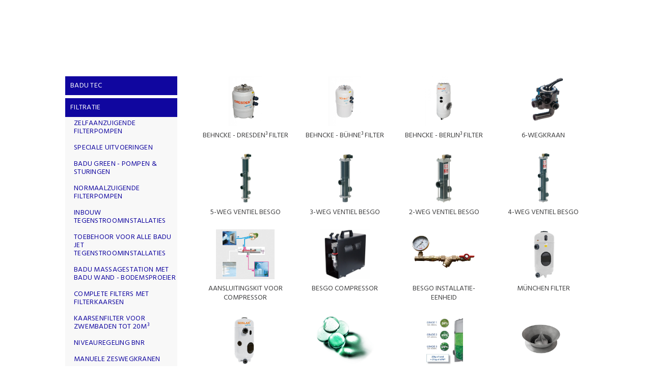

--- FILE ---
content_type: text/html; charset=UTF-8
request_url: https://www.poool.be/nl/zwembad/zandfilters
body_size: 16580
content:
<!doctype html><html lang="nl-BE" class="no-js "><head> <script type="application/ld+json">{"@context":"http://schema.org","@type":"Organization","name":"Poool","url":"https://www.yitch-jobs.eu/en","address":"Bierweg 24 - 9880 Aalter","sameAs":["https://www.facebook.com/Poool.be/","https://www.linkedin.com/company/poool-be/","https://www.instagram.com/poool.be/"]}</script><!-- Global site tag (gtag.js) - Google Analytics --><!--<script async src="https://www.googletagmanager.com/gtag/js?id=G-14YYJMYD16"></script><script>
  window.dataLayer = window.dataLayer || [];
  function gtag(){dataLayer.push(arguments);}
  gtag('js', new Date());

  gtag('config', 'G-14YYJMYD16');
</script>--><!-- Google Tag Manager --><script>(function(w,d,s,l,i){w[l]=w[l]||[];w[l].push({'gtm.start':
new Date().getTime(),event:'gtm.js'});var f=d.getElementsByTagName(s)[0],
j=d.createElement(s),dl=l!='dataLayer'?'&l='+l:'';j.async=true;j.src=
'https://www.googletagmanager.com/gtm.js?id='+i+dl;f.parentNode.insertBefore(j,f);
})(window,document,'script','dataLayer','GTM-PR4ZLK4');</script><!-- End Google Tag Manager --> <meta charset="utf-8"> <meta http-equiv="X-UA-Compatible" content="IE=edge"> <title>Poool</title> <meta name="keywords" content=""> <meta name="description" content=""> <meta name="robots" content="index,follow,max-snippet:-1"> <meta name="viewport" content="width=device-width, initial-scale=1, minimal-ui"> <link rel="canonical" href="https://www.poool.be/nl/zwembad/zandfilters"> <link rel="stylesheet" href="https://shuttle-assets-new.s3.amazonaws.com/compiled/front-821b78f73f.css"> <link rel="stylesheet" href="https://shuttle-storage.s3.amazonaws.com/pooolfullfinal/system/themes/theme-9290b4a9d3.css"> <link rel="stylesheet" href="https://fonts.googleapis.com/css?family=Hind:400,400italic,700,700italic,600,600italic,300,300italic,500,500italic&subset=latin"> <link rel="stylesheet" href="https://fonts.googleapis.com/css?family=Gothic+A1:400,400italic,700,700italic,900,900italic,500,500italic&subset=latin"> <script src="https://shuttle-assets-new.s3.amazonaws.com/assets/js/vendor/modernizr.min.js"></script> <script src="https://kit.fontawesome.com/f4fe980f49.js" crossorigin="anonymous"></script> <script src="https://kit.fontawesome.com/78bbb71bd9.js" crossorigin="anonymous"></script> <link rel="apple-touch-icon" sizes="57x57" href="https://shuttle-storage.s3.amazonaws.com/pooolfullfinal/system/favicon/apple-touch-icon-57x57.png?1613642574&v=c9d3ae2b31"><link rel="apple-touch-icon" sizes="60x60" href="https://shuttle-storage.s3.amazonaws.com/pooolfullfinal/system/favicon/apple-touch-icon-60x60.png?1613642574&v=c9d3ae2b31"><link rel="apple-touch-icon" sizes="72x72" href="https://shuttle-storage.s3.amazonaws.com/pooolfullfinal/system/favicon/apple-touch-icon-72x72.png?1613642574&v=c9d3ae2b31"><link rel="apple-touch-icon" sizes="76x76" href="https://shuttle-storage.s3.amazonaws.com/pooolfullfinal/system/favicon/apple-touch-icon-76x76.png?1613642574&v=c9d3ae2b31"><link rel="apple-touch-icon" sizes="114x114" href="https://shuttle-storage.s3.amazonaws.com/pooolfullfinal/system/favicon/apple-touch-icon-114x114.png?1613642574&v=c9d3ae2b31"><link rel="apple-touch-icon" sizes="120x120" href="https://shuttle-storage.s3.amazonaws.com/pooolfullfinal/system/favicon/apple-touch-icon-120x120.png?1613642574&v=c9d3ae2b31"><link rel="apple-touch-icon" sizes="144x144" href="https://shuttle-storage.s3.amazonaws.com/pooolfullfinal/system/favicon/apple-touch-icon-144x144.png?1613642574&v=c9d3ae2b31"><link rel="apple-touch-icon" sizes="152x152" href="https://shuttle-storage.s3.amazonaws.com/pooolfullfinal/system/favicon/apple-touch-icon-152x152.png?1613642574&v=c9d3ae2b31"><link rel="apple-touch-icon" sizes="180x180" href="https://shuttle-storage.s3.amazonaws.com/pooolfullfinal/system/favicon/apple-touch-icon-180x180.png?1613642574&v=c9d3ae2b31"><link rel="icon" type="image/png" sizes="32x32" href="https://shuttle-storage.s3.amazonaws.com/pooolfullfinal/system/favicon/favicon-32x32.png?1613642574&v=c9d3ae2b31"><link rel="icon" type="image/png" sizes="194x194" href="https://shuttle-storage.s3.amazonaws.com/pooolfullfinal/system/favicon/favicon-194x194.png?1613642574&v=c9d3ae2b31"><link rel="icon" type="image/png" sizes="192x192" href="https://shuttle-storage.s3.amazonaws.com/pooolfullfinal/system/favicon/android-chrome-192x192.png?1613642574&v=c9d3ae2b31"><link rel="icon" type="image/png" sizes="16x16" href="https://shuttle-storage.s3.amazonaws.com/pooolfullfinal/system/favicon/favicon-16x16.png?1613642574&v=c9d3ae2b31"><link rel="manifest" href="https://shuttle-storage.s3.amazonaws.com/pooolfullfinal/system/favicon/site.webmanifest?1613642574&v=c9d3ae2b31"><link rel="mask-icon" href="https://shuttle-storage.s3.amazonaws.com/pooolfullfinal/system/favicon/safari-pinned-tab.svg?1613642574&v=c9d3ae2b31" color="#ff8200"><link rel="shortcut icon" href="https://shuttle-storage.s3.amazonaws.com/pooolfullfinal/system/favicon/favicon.ico?1613642574&v=c9d3ae2b31"><meta name="msapplication-TileColor" content="#ff8200"><meta name="msapplication-TileImage" content="https://shuttle-storage.s3.amazonaws.com/pooolfullfinal/system/favicon/mstile-144x144.png?1613642574&v=c9d3ae2b31"><meta name="msapplication-config" content="https://shuttle-storage.s3.amazonaws.com/pooolfullfinal/system/favicon/browserconfig.xml?1613642574&v=c9d3ae2b31"> <meta name="apple-mobile-web-app-title" content="Poool"> <meta name="application-name" content="Poool"> <meta property="og:type" content="website"> <meta property="og:url" content="https://www.poool.be/nl/zwembad/zandfilters"> <meta property="og:site_name" content="Poool"> <meta property="twitter:card" content="summary_large_image"> <link rel="alternate" hreflang="nl" href="https://www.poool.be/nl/zwembad/zandfilters"> <link rel="alternate" hreflang="x-default" href="https://www.poool.be/nl/zwembad/zandfilters"> <script type="text/javascript">
var _iub = _iub || [];
_iub.csConfiguration = {"siteId":3905537,"cookiePolicyId":63196524,"lang":"nl","storage":{"useSiteId":true}};
</script><script type="text/javascript" src="https://cs.iubenda.com/autoblocking/3905537.js"></script><script type="text/javascript" src="//cdn.iubenda.com/cs/iubenda_cs.js" charset="UTF-8" async></script></head><body> <!-- Google Tag Manager (noscript) --><noscript><iframe src="https://www.googletagmanager.com/ns.html?id=GTM-PR4ZLK4"
height="0" width="0" style="display:none;visibility:hidden"></iframe></noscript><!-- End Google Tag Manager (noscript) --> <!--[if lt IE 10]> <p class="BrowseHappy">You are using an <strong>outdated</strong> browser. Please <a href="http://browsehappy.com/">upgrade your browser</a> to improve your experience.</p> <![endif]--> <div class="Page" id="page-34-subcat"><div class="Wrapper" id="wrapper"><section class="Main shuttle-Region " ><article class="Container " ><div class="Content shuttle-Block "><!-- Content-inner or Side-inner --><div class="Content-inner "><div class="shuttle-Widget shuttle-TemplateWidget" id="widget-3-780b5516cb2d23aa4c55e857d693d64c"><div class="Grid-widgetInnerCell EntityTrigger-3" ><div class="Row"><div class="Row"><div class="shuttle-Widget" id="widget-5696-32ba3cbfdf8fb39b7f5a68faea23e7b8"><div class="Container "><div class="Grid-widgetInnerCell custom-style-36 EntityTrigger-5696" ><div class="Row"><div class="shuttle-Element shuttle-Element--spacer u-sm-hidden" id="element-5698" style="height:100px"></div></div><div class="Row"><div class="shuttle-Element shuttle-Element--spacer" id="element-5699" style="height:50px"></div></div><div class="Row"><div class="shuttle-Widget-wrapGrid wrap-Grid" data-grid-cols="2"><div id="grid_68e3a07372" class="Grid Grid--withGutter-xlarge"><div class="Grid-cell u-size1of4"><div class="Grid-innerCell " data-grid-cell="1/4"><div class="Row"><div class="shuttle-Widget" id="widget-5750-a48041a1eda52861a5d40179bb3638fc"><div class="Row Row--withGutter-xsmall"><div class="Grid-widgetInnerCell EntityTrigger-5750" ><div class="Row"><div class="shuttle-Element shuttle-Element--button" id="element-5756"> <a data-action="76" href="/nl/zwembad/speck-badu-tec" class="Button EntityTrigger-5756 custom-style-179">Badu Tec</a></div></div><div class="Row"></div><div class="Row"></div></div></div><div class="Row Row--withGutter-xsmall"><div class="Grid-widgetInnerCell EntityTrigger-5750" ><div class="Row"><div class="shuttle-Element shuttle-Element--button" id="element-5756"> <a data-action="77" href="/nl/zwembad/zandfilters" class="Button EntityTrigger-5756 custom-style-179">FILTRATIE</a></div></div><div class="Row"></div><div class="Row"><div class="shuttle-Widget custom-style-231" id="widget-5753-0a2f41bfa863ae6af9f809dfaa39eb82"><div class="Row Row--withGutter-xsmall"><div class="Grid-widgetInnerCell EntityTrigger-5753" ><div class="Row"><div class="shuttle-Element shuttle-Element--button" id="element-5755"> <a data-action="1" href="/nl/zwembad/speck-badu-tec/zelfaanzuigende-filterpompen" class="Button EntityTrigger-5755 custom-style-133">Zelfaanzuigende filterpompen</a></div></div></div></div><div class="Row Row--withGutter-xsmall"><div class="Grid-widgetInnerCell EntityTrigger-5753" ><div class="Row"><div class="shuttle-Element shuttle-Element--button" id="element-5755"> <a data-action="2" href="/nl/zwembad/speck-badu-tec/speciale-uitvoeringen" class="Button EntityTrigger-5755 custom-style-133">SPECIALE UITVOERINGEN</a></div></div></div></div><div class="Row Row--withGutter-xsmall"><div class="Grid-widgetInnerCell EntityTrigger-5753" ><div class="Row"><div class="shuttle-Element shuttle-Element--button" id="element-5755"> <a data-action="3" href="/nl/zwembad/speck-badu-tec/badu-green-pompen-sturingen" class="Button EntityTrigger-5755 custom-style-133">BADU GREEN - pompen & sturingen</a></div></div></div></div><div class="Row Row--withGutter-xsmall"><div class="Grid-widgetInnerCell EntityTrigger-5753" ><div class="Row"><div class="shuttle-Element shuttle-Element--button" id="element-5755"> <a data-action="4" href="/nl/zwembad/speck-badu-tec/normaalzuigende-filterpompen" class="Button EntityTrigger-5755 custom-style-133">Normaalzuigende filterpompen</a></div></div></div></div><div class="Row Row--withGutter-xsmall"><div class="Grid-widgetInnerCell EntityTrigger-5753" ><div class="Row"><div class="shuttle-Element shuttle-Element--button" id="element-5755"> <a data-action="5" href="/nl/zwembad/speck-badu-tec/inbouw-tegenstroominstallaties" class="Button EntityTrigger-5755 custom-style-133">INBOUW Tegenstroominstallaties</a></div></div></div></div><div class="Row Row--withGutter-xsmall"><div class="Grid-widgetInnerCell EntityTrigger-5753" ><div class="Row"><div class="shuttle-Element shuttle-Element--button" id="element-5755"> <a data-action="6" href="/nl/zwembad/speck-badu-tec/toebehoor-voor-alle-badu-jet-tegenstroominstallaties" class="Button EntityTrigger-5755 custom-style-133">Toebehoor voor alle BADU JET Tegenstroominstallaties</a></div></div></div></div><div class="Row Row--withGutter-xsmall"><div class="Grid-widgetInnerCell EntityTrigger-5753" ><div class="Row"><div class="shuttle-Element shuttle-Element--button" id="element-5755"> <a data-action="7" href="/nl/zwembad/speck-badu-tec/badu-massagestation-met-badu-wand-bodemsproeier" class="Button EntityTrigger-5755 custom-style-133">BADU Massagestation met BADU Wand - bodemsproeier</a></div></div></div></div><div class="Row Row--withGutter-xsmall"><div class="Grid-widgetInnerCell EntityTrigger-5753" ><div class="Row"><div class="shuttle-Element shuttle-Element--button" id="element-5755"> <a data-action="8" href="/nl/zwembad/speck-badu-tec/complete-filters-met-filterkaarsen" class="Button EntityTrigger-5755 custom-style-133">COMPLETE FILTERS MET FILTERKAARSEN</a></div></div></div></div><div class="Row Row--withGutter-xsmall"><div class="Grid-widgetInnerCell EntityTrigger-5753" ><div class="Row"><div class="shuttle-Element shuttle-Element--button" id="element-5755"> <a data-action="9" href="/nl/zwembad/speck-badu-tec/kaarsenfilter-voor-zwembaden-tot-20m3" class="Button EntityTrigger-5755 custom-style-133">KAARSENFILTER VOOR ZWEMBADEN TOT 20M³</a></div></div></div></div><div class="Row Row--withGutter-xsmall"><div class="Grid-widgetInnerCell EntityTrigger-5753" ><div class="Row"><div class="shuttle-Element shuttle-Element--button" id="element-5755"> <a data-action="10" href="/nl/zwembad/speck-badu-tec/niveauregeling-bnr" class="Button EntityTrigger-5755 custom-style-133">NIVEAUREGELING BNR</a></div></div></div></div><div class="Row Row--withGutter-xsmall"><div class="Grid-widgetInnerCell EntityTrigger-5753" ><div class="Row"><div class="shuttle-Element shuttle-Element--button" id="element-5755"> <a data-action="11" href="/nl/zwembad/speck-badu-tec/manuele-zeswegkranen" class="Button EntityTrigger-5755 custom-style-133">MANUELE ZESWEGKRANEN</a></div></div></div></div><div class="Row Row--withGutter-xsmall"><div class="Grid-widgetInnerCell EntityTrigger-5753" ><div class="Row"><div class="shuttle-Element shuttle-Element--button" id="element-5755"> <a data-action="12" href="/nl/zwembad/speck-badu-tec/volautomatische-zeswegkraan" class="Button EntityTrigger-5755 custom-style-133">VOLAUTOMATISCHE ZESWEGKRAAN</a></div></div></div></div><div class="Row Row--withGutter-xsmall"><div class="Grid-widgetInnerCell EntityTrigger-5753" ><div class="Row"><div class="shuttle-Element shuttle-Element--button" id="element-5755"> <a data-action="13" href="/nl/zwembad/speck-badu-tec/volautomatische-solarsturing" class="Button EntityTrigger-5755 custom-style-133">VOLAUTOMATISCHE SOLARSTURING</a></div></div></div></div><div class="Row Row--withGutter-xsmall"><div class="Grid-widgetInnerCell EntityTrigger-5753" ><div class="Row"><div class="shuttle-Element shuttle-Element--button" id="element-5755"> <a data-action="14" href="/nl/zwembad/speck-badu-tec/diverse-toebehoren" class="Button EntityTrigger-5755 custom-style-133">DIVERSE TOEBEHOREN</a></div></div></div></div><div class="Row Row--withGutter-xsmall"><div class="Grid-widgetInnerCell EntityTrigger-5753" ><div class="Row"><div class="shuttle-Element shuttle-Element--button" id="element-5755"> <a data-action="15" href="/nl/zwembad/speck-badu-tec/show-en-doorsnedemodellen" class="Button EntityTrigger-5755 custom-style-133">SHOW - EN DOORSNEDEMODELLEN</a></div></div></div></div><div class="Row Row--withGutter-xsmall"><div class="Grid-widgetInnerCell EntityTrigger-5753" ><div class="Row"><div class="shuttle-Element shuttle-Element--button" id="element-5755"> <a data-action="16" href="/nl/zwembad/speck-badu-tec/badu-public" class="Button EntityTrigger-5755 custom-style-133">BADU PUBLIC</a></div></div></div></div><div class="Row"><div class="Grid-widgetInnerCell EntityTrigger-5753" ><div class="Row"><div class="shuttle-Element shuttle-Element--button" id="element-5755"> <a data-action="17" href="/nl/zwembad/speck-badu-tec/badu-aquaculture" class="Button EntityTrigger-5755 custom-style-133">BADU AQUACULTURE</a></div></div></div></div></div></div></div></div><div class="Row Row--withGutter-xsmall"><div class="Grid-widgetInnerCell EntityTrigger-5750" ><div class="Row"><div class="shuttle-Element shuttle-Element--button" id="element-5756"> <a data-action="78" href="/nl/zwembad/waterbehandeling" class="Button EntityTrigger-5756 custom-style-179">WATERBEHANDELING</a></div></div><div class="Row"></div><div class="Row"></div></div></div><div class="Row Row--withGutter-xsmall"><div class="Grid-widgetInnerCell EntityTrigger-5750" ><div class="Row"><div class="shuttle-Element shuttle-Element--button" id="element-5756"> <a data-action="79" href="/nl/zwembad/verwarmingssystemen" class="Button EntityTrigger-5756 custom-style-179">VERWARMINGSSYSTEMEN</a></div></div><div class="Row"></div><div class="Row"></div></div></div><div class="Row Row--withGutter-xsmall"><div class="Grid-widgetInnerCell EntityTrigger-5750" ><div class="Row"><div class="shuttle-Element shuttle-Element--button" id="element-5756"> <a data-action="80" href="/nl/zwembad/luchtontvochtigers" class="Button EntityTrigger-5756 custom-style-179">LUCHTONTVOCHTIGERS</a></div></div><div class="Row"></div><div class="Row"></div></div></div><div class="Row Row--withGutter-xsmall"><div class="Grid-widgetInnerCell EntityTrigger-5750" ><div class="Row"><div class="shuttle-Element shuttle-Element--button" id="element-5756"> <a data-action="81" href="/nl/zwembad/sturingen" class="Button EntityTrigger-5756 custom-style-179">STURINGEN</a></div></div><div class="Row"></div><div class="Row"></div></div></div><div class="Row Row--withGutter-xsmall"><div class="Grid-widgetInnerCell EntityTrigger-5750" ><div class="Row"><div class="shuttle-Element shuttle-Element--button" id="element-5756"> <a data-action="82" href="/nl/zwembad/waterattractie" class="Button EntityTrigger-5756 custom-style-179">WATERATTRACTIE</a></div></div><div class="Row"></div><div class="Row"></div></div></div><div class="Row Row--withGutter-xsmall"><div class="Grid-widgetInnerCell EntityTrigger-5750" ><div class="Row"><div class="shuttle-Element shuttle-Element--button" id="element-5756"> <a data-action="83" href="/nl/zwembad/reinigingsrobots" class="Button EntityTrigger-5756 custom-style-179">REINIGINGSROBOTS</a></div></div><div class="Row"></div><div class="Row"></div></div></div><div class="Row Row--withGutter-xsmall"><div class="Grid-widgetInnerCell EntityTrigger-5750" ><div class="Row"><div class="shuttle-Element shuttle-Element--button" id="element-5756"> <a data-action="84" href="/nl/zwembad/afdekkingen" class="Button EntityTrigger-5756 custom-style-179">AFDEKKINGEN</a></div></div><div class="Row"></div><div class="Row"></div></div></div><div class="Row Row--withGutter-xsmall"><div class="Grid-widgetInnerCell EntityTrigger-5750" ><div class="Row"><div class="shuttle-Element shuttle-Element--button" id="element-5756"> <a data-action="85" href="/nl/zwembad/inbouwstukken" class="Button EntityTrigger-5756 custom-style-179">INBOUWSTUKKEN</a></div></div><div class="Row"></div><div class="Row"></div></div></div><div class="Row Row--withGutter-xsmall"><div class="Grid-widgetInnerCell EntityTrigger-5750" ><div class="Row"><div class="shuttle-Element shuttle-Element--button" id="element-5756"> <a data-action="86" href="/nl/zwembad/toebehoor-voor-zwembaden" class="Button EntityTrigger-5756 custom-style-179">TOEBEHOOR</a></div></div><div class="Row"></div><div class="Row"></div></div></div><div class="Row Row--withGutter-xsmall"><div class="Grid-widgetInnerCell EntityTrigger-5750" ><div class="Row"><div class="shuttle-Element shuttle-Element--button" id="element-5756"> <a data-action="87" href="/nl/zwembad/liners" class="Button EntityTrigger-5756 custom-style-179">LINERS</a></div></div><div class="Row"></div><div class="Row"></div></div></div><div class="Row Row--withGutter-xsmall"><div class="Grid-widgetInnerCell EntityTrigger-5750" ><div class="Row"><div class="shuttle-Element shuttle-Element--button" id="element-5756"> <a data-action="88" href="/nl/zwembad/onderhoudsproducten" class="Button EntityTrigger-5756 custom-style-179">ONDERHOUDSPRODUCTEN</a></div></div><div class="Row"></div><div class="Row"></div></div></div><div class="Row Row--withGutter-xsmall"><div class="Grid-widgetInnerCell EntityTrigger-5750" ><div class="Row"><div class="shuttle-Element shuttle-Element--button" id="element-5756"> <a data-action="89" href="/nl/zwembad/toebehoor-voor-onderhoud" class="Button EntityTrigger-5756 custom-style-179">TOEBEHOOR VOOR ONDERHOUD</a></div></div><div class="Row"></div><div class="Row"></div></div></div><div class="Row Row--withGutter-xsmall"><div class="Grid-widgetInnerCell EntityTrigger-5750" ><div class="Row"><div class="shuttle-Element shuttle-Element--button" id="element-5756"> <a data-action="90" href="/nl/zwembad/toebehoor-voor-installatie" class="Button EntityTrigger-5756 custom-style-179">TOEBEHOOR VOOR INSTALLATIE</a></div></div><div class="Row"></div><div class="Row"></div></div></div><div class="Row"><div class="Grid-widgetInnerCell EntityTrigger-5750" ><div class="Row"><div class="shuttle-Element shuttle-Element--button" id="element-5756"> <a data-action="91" href="/nl/zwembad/poool-comfy" class="Button EntityTrigger-5756 custom-style-179">poool. comfy</a></div></div><div class="Row"></div><div class="Row"></div></div></div></div></div><div class="Row"></div></div></div><div class="Grid-cell u-size3of4"><div class="Grid-innerCell " data-grid-cell="3/4"><div class="Row"><div class="shuttle-Widget custom-style-76 u-sm-hidden" id="widget-5726-a5845725a521d352a42d90eb5b4c7895"><div class="shuttle-Repeat-wrapGrid wrap-Grid" data-grid-cols="4"><div id="grid_b631a03e70" class="Grid Grid--withGutter Grid--withRowGutter"><div class="Grid-cell u-size1of4 is-first"><div class="Grid-widgetInnerCell EntityTrigger-5726" ><div class="Row"><div class="shuttle-Widget" id="widget-5728-b15c305b07e4c2bad9765968bf94b08f"><a class="Grid-widgetInnerCell u-block EntityTrigger-5728" href="/nl/producten/zwembadtechniek/zandfilters/zandfilter-uit-glasvezel-versterkte-polyester/dresden-filter" data-action="92"><div class="Row"></div><div class="Row"><div class="shuttle-Element shuttle-Element--image EntityTrigger-5737 Entity-5737 custom-style-131" alt="708_500_02-20" title="" id="element-5737" data-url="https://shuttle-storage.s3.amazonaws.com/pooolfullfinal/708_500_02-20.png?1614168390&w=1333&h=2000"><div class="FlexEmbed"><div class="FlexEmbed-ratio" style="padding-bottom:75%"><div class="FlexEmbed-content"><div class="FlexEmbed-object" data-asset-resize-id="5737-0-e8388bf6ea0fc26c09ece8d11a60c896-5619da6cbcc21523f0f6ee8a4ae563a5" data-asset-id="2510" alt="708_500_02-20" title="" role="img" style="background-image:url( https://shuttle-storage.s3.amazonaws.com/pooolfullfinal/system/resized/708_500_02-20_435x0.png?1614168390 );background-position:center center;background-repeat: no-repeat;background-size:contain;"></div></div></div></div></div></div><div class="Row"><div class="shuttle-Element shuttle-Element--text custom-style-115" id="element-5738">Behncke - Dresden³ filter</div></div></a></div></div></div></div><div class="Grid-cell u-size1of4 "><div class="Grid-widgetInnerCell EntityTrigger-5726" ><div class="Row"><div class="shuttle-Widget" id="widget-5728-b15c305b07e4c2bad9765968bf94b08f"><a class="Grid-widgetInnerCell u-block EntityTrigger-5728" href="/nl/producten/zwembadtechniek/zandfilters/zandfilter-uit-glasvezel-versterkte-polyester/buhne-filtre" data-action="93"><div class="Row"></div><div class="Row"><div class="shuttle-Element shuttle-Element--image EntityTrigger-5737 Entity-5737 custom-style-131" alt="709_500_02-20" title="" id="element-5737" data-url="https://shuttle-storage.s3.amazonaws.com/pooolfullfinal/709_500_02-20.png?1614168390&w=1333&h=2000"><div class="FlexEmbed"><div class="FlexEmbed-ratio" style="padding-bottom:75%"><div class="FlexEmbed-content"><div class="FlexEmbed-object" data-asset-resize-id="5737-1-e8388bf6ea0fc26c09ece8d11a60c896-cd1f2c2b102ca55ee65f6a9ef9b87497" data-asset-id="2516" alt="709_500_02-20" title="" role="img" style="background-image:url( https://shuttle-storage.s3.amazonaws.com/pooolfullfinal/system/resized/709_500_02-20_435x0.png?1614168390 );background-position:center center;background-repeat: no-repeat;background-size:contain;"></div></div></div></div></div></div><div class="Row"><div class="shuttle-Element shuttle-Element--text custom-style-115" id="element-5738">Behncke - Bühne³ filter</div></div></a></div></div></div></div><div class="Grid-cell u-size1of4 "><div class="Grid-widgetInnerCell EntityTrigger-5726" ><div class="Row"><div class="shuttle-Widget" id="widget-5728-b15c305b07e4c2bad9765968bf94b08f"><a class="Grid-widgetInnerCell u-block EntityTrigger-5728" href="/nl/producten/zwembadtechniek/zandfilters/zandfilter-uit-glasvezel-versterkte-polyester/berlin-filter" data-action="94"><div class="Row"></div><div class="Row"><div class="shuttle-Element shuttle-Element--image EntityTrigger-5737 Entity-5737 custom-style-131" alt="berlin3" title="" id="element-5737" data-url="https://shuttle-storage.s3.amazonaws.com/pooolfullfinal/berlin3.png?1614168390&w=1500&h=2000"><div class="FlexEmbed"><div class="FlexEmbed-ratio" style="padding-bottom:75%"><div class="FlexEmbed-content"><div class="FlexEmbed-object" data-asset-resize-id="5737-2-e8388bf6ea0fc26c09ece8d11a60c896-8277b2e22bcb5bce3913773fdda08bcd" data-asset-id="2519" alt="berlin3" title="" role="img" style="background-image:url( https://shuttle-storage.s3.amazonaws.com/pooolfullfinal/system/resized/berlin3_435x0.png?1614168390 );background-position:center center;background-repeat: no-repeat;background-size:contain;"></div></div></div></div></div></div><div class="Row"><div class="shuttle-Element shuttle-Element--text custom-style-115" id="element-5738">Behncke - Berlin³ filter</div></div></a></div></div></div></div><div class="Grid-cell u-size1of4 is-last"><div class="Grid-widgetInnerCell EntityTrigger-5726" ><div class="Row"><div class="shuttle-Widget" id="widget-5728-b15c305b07e4c2bad9765968bf94b08f"><a class="Grid-widgetInnerCell u-block EntityTrigger-5728" href="/nl/producten/zwembadtechniek/zandfilters/toebehoor-voor-filter-behnke/6-wegkraan" data-action="95"><div class="Row"></div><div class="Row"><div class="shuttle-Element shuttle-Element--image EntityTrigger-5737 Entity-5737 custom-style-131" alt="39250008-16" title="" id="element-5737" data-url="https://shuttle-storage.s3.amazonaws.com/pooolfullfinal/39250008-16.jpg?1614168390&w=528&h=609"><div class="FlexEmbed"><div class="FlexEmbed-ratio" style="padding-bottom:75%"><div class="FlexEmbed-content"><div class="FlexEmbed-object" data-asset-resize-id="5737-3-e8388bf6ea0fc26c09ece8d11a60c896-c51c67d9b3c9f5b06d85692cea64c8b3" data-asset-id="1990" alt="39250008-16" title="" role="img" style="background-image:url( https://shuttle-storage.s3.amazonaws.com/pooolfullfinal/system/resized/39250008-16_435x0.jpg?1614168390 );background-position:center center;background-repeat: no-repeat;background-size:contain;"></div></div></div></div></div></div><div class="Row"><div class="shuttle-Element shuttle-Element--text custom-style-115" id="element-5738">6-wegkraan</div></div></a></div></div></div></div></div></div><div class="shuttle-Repeat-wrapGrid wrap-Grid" data-grid-cols="4"><div id="grid_b631a03e70" class="Grid Grid--withGutter Grid--withRowGutter"><div class="Grid-cell u-size1of4 is-first"><div class="Grid-widgetInnerCell EntityTrigger-5726" ><div class="Row"><div class="shuttle-Widget" id="widget-5728-b15c305b07e4c2bad9765968bf94b08f"><a class="Grid-widgetInnerCell u-block EntityTrigger-5728" href="/nl/producten/zwembadtechniek/zandfilters/toebehoor-voor-filter-behnke/5-weg-ventiel-besgo" data-action="96"><div class="Row"></div><div class="Row"><div class="shuttle-Element shuttle-Element--image EntityTrigger-5737 Entity-5737 custom-style-131" alt="39232000" title="" id="element-5737" data-url="https://shuttle-storage.s3.amazonaws.com/pooolfullfinal/39232000.jpg?1614168390&w=313&h=946"><div class="FlexEmbed"><div class="FlexEmbed-ratio" style="padding-bottom:75%"><div class="FlexEmbed-content"><div class="FlexEmbed-object" data-asset-resize-id="5737-4-e8388bf6ea0fc26c09ece8d11a60c896-58e08ad8d2c605d30b5c0afe71eff6d3" data-asset-id="1983" alt="39232000" title="" role="img" style="background-image:url( https://shuttle-storage.s3.amazonaws.com/pooolfullfinal/system/resized/39232000_313x0.jpg?1614168390 );background-position:center center;background-repeat: no-repeat;background-size:contain;"></div></div></div></div></div></div><div class="Row"><div class="shuttle-Element shuttle-Element--text custom-style-115" id="element-5738">5-weg ventiel Besgo</div></div></a></div></div></div></div><div class="Grid-cell u-size1of4 "><div class="Grid-widgetInnerCell EntityTrigger-5726" ><div class="Row"><div class="shuttle-Widget" id="widget-5728-b15c305b07e4c2bad9765968bf94b08f"><a class="Grid-widgetInnerCell u-block EntityTrigger-5728" href="/nl/producten/zwembadtechniek/zandfilters/toebehoor-voor-filter-behnke/3-weg-ventiel-besgo" data-action="97"><div class="Row"></div><div class="Row"><div class="shuttle-Element shuttle-Element--image EntityTrigger-5737 Entity-5737 custom-style-131" alt="39232010" title="" id="element-5737" data-url="https://shuttle-storage.s3.amazonaws.com/pooolfullfinal/39232010.jpg?1614168390&w=602&h=1364"><div class="FlexEmbed"><div class="FlexEmbed-ratio" style="padding-bottom:75%"><div class="FlexEmbed-content"><div class="FlexEmbed-object" data-asset-resize-id="5737-5-e8388bf6ea0fc26c09ece8d11a60c896-18d8f8218f997de3723c5d0ee75230c4" data-asset-id="1992" alt="39232010" title="" role="img" style="background-image:url( https://shuttle-storage.s3.amazonaws.com/pooolfullfinal/system/resized/39232010_435x0.jpg?1614168390 );background-position:center center;background-repeat: no-repeat;background-size:contain;"></div></div></div></div></div></div><div class="Row"><div class="shuttle-Element shuttle-Element--text custom-style-115" id="element-5738">3-weg ventiel Besgo</div></div></a></div></div></div></div><div class="Grid-cell u-size1of4 "><div class="Grid-widgetInnerCell EntityTrigger-5726" ><div class="Row"><div class="shuttle-Widget" id="widget-5728-b15c305b07e4c2bad9765968bf94b08f"><a class="Grid-widgetInnerCell u-block EntityTrigger-5728" href="/nl/producten/zwembadtechniek/zandfilters/toebehoor-voor-filter-behnke/2-weg-ventiel-besgo" data-action="98"><div class="Row"></div><div class="Row"><div class="shuttle-Element shuttle-Element--image EntityTrigger-5737 Entity-5737 custom-style-131" alt="besgo 2weg" title="" id="element-5737" data-url="https://shuttle-storage.s3.amazonaws.com/pooolfullfinal/besgo%202weg.png?1704815771&w=179&h=423"><div class="FlexEmbed"><div class="FlexEmbed-ratio" style="padding-bottom:75%"><div class="FlexEmbed-content"><div class="FlexEmbed-object" data-asset-resize-id="5737-6-e8388bf6ea0fc26c09ece8d11a60c896-9f2a09134859e720d3aff39b75ba49a8" data-asset-id="3156" alt="besgo 2weg" title="" role="img" style="background-image:url( https://shuttle-storage.s3.amazonaws.com/pooolfullfinal/system/resized/besgo%202weg_179x0.png?1704815771 );background-position:center center;background-repeat: no-repeat;background-size:contain;"></div></div></div></div></div></div><div class="Row"><div class="shuttle-Element shuttle-Element--text custom-style-115" id="element-5738">2-weg ventiel Besgo</div></div></a></div></div></div></div><div class="Grid-cell u-size1of4 is-last"><div class="Grid-widgetInnerCell EntityTrigger-5726" ><div class="Row"><div class="shuttle-Widget" id="widget-5728-b15c305b07e4c2bad9765968bf94b08f"><a class="Grid-widgetInnerCell u-block EntityTrigger-5728" href="/nl/producten/zwembadtechniek/zandfilters/toebehoor-voor-filter-behnke/4-weg-ventiel-besgo" data-action="99"><div class="Row"></div><div class="Row"><div class="shuttle-Element shuttle-Element--image EntityTrigger-5737 Entity-5737 custom-style-131" alt="besgo 4-weg" title="" id="element-5737" data-url="https://shuttle-storage.s3.amazonaws.com/pooolfullfinal/besgo%204-weg.png?1704816727&w=180&h=634"><div class="FlexEmbed"><div class="FlexEmbed-ratio" style="padding-bottom:75%"><div class="FlexEmbed-content"><div class="FlexEmbed-object" data-asset-resize-id="5737-7-e8388bf6ea0fc26c09ece8d11a60c896-7841499cc4f09f47d1afc4512ac0dbb0" data-asset-id="3158" alt="besgo 4-weg" title="" role="img" style="background-image:url( https://shuttle-storage.s3.amazonaws.com/pooolfullfinal/system/resized/besgo%204-weg_180x0.png?1704816727 );background-position:center center;background-repeat: no-repeat;background-size:contain;"></div></div></div></div></div></div><div class="Row"><div class="shuttle-Element shuttle-Element--text custom-style-115" id="element-5738">4-weg ventiel Besgo</div></div></a></div></div></div></div></div></div><div class="shuttle-Repeat-wrapGrid wrap-Grid" data-grid-cols="4"><div id="grid_b631a03e70" class="Grid Grid--withGutter Grid--withRowGutter"><div class="Grid-cell u-size1of4 is-first"><div class="Grid-widgetInnerCell EntityTrigger-5726" ><div class="Row"><div class="shuttle-Widget" id="widget-5728-b15c305b07e4c2bad9765968bf94b08f"><a class="Grid-widgetInnerCell u-block EntityTrigger-5728" href="/nl/producten/zwembadtechniek/zandfilters/toebehoor-voor-filter-behnke/aansluitingskit-voor-compressor" data-action="100"><div class="Row"></div><div class="Row"><div class="shuttle-Element shuttle-Element--image EntityTrigger-5737 Entity-5737 custom-style-131" alt="39232025_BESGOWASSER" title="" id="element-5737" data-url="https://shuttle-storage.s3.amazonaws.com/pooolfullfinal/39232025_BESGOWASSER.jpg?1614168390&w=800&h=680"><div class="FlexEmbed"><div class="FlexEmbed-ratio" style="padding-bottom:75%"><div class="FlexEmbed-content"><div class="FlexEmbed-object" data-asset-resize-id="5737-8-e8388bf6ea0fc26c09ece8d11a60c896-4318f2523035ddbbef3541f2e1e18d82" data-asset-id="2303" alt="39232025_BESGOWASSER" title="" role="img" style="background-image:url( https://shuttle-storage.s3.amazonaws.com/pooolfullfinal/system/resized/39232025_BESGOWASSER_435x0.jpg?1614168390 );background-position:center center;background-repeat: no-repeat;background-size:contain;"></div></div></div></div></div></div><div class="Row"><div class="shuttle-Element shuttle-Element--text custom-style-115" id="element-5738">Aansluitingskit voor compressor</div></div></a></div></div></div></div><div class="Grid-cell u-size1of4 "><div class="Grid-widgetInnerCell EntityTrigger-5726" ><div class="Row"><div class="shuttle-Widget" id="widget-5728-b15c305b07e4c2bad9765968bf94b08f"><a class="Grid-widgetInnerCell u-block EntityTrigger-5728" href="/nl/producten/zwembadtechniek/zandfilters/toebehoor-voor-filter-behnke/besgo-compressor" data-action="101"><div class="Row"></div><div class="Row"><div class="shuttle-Element shuttle-Element--image EntityTrigger-5737 Entity-5737 custom-style-131" alt="compressor" title="" id="element-5737" data-url="https://shuttle-storage.s3.amazonaws.com/pooolfullfinal/compressor.jpg?1704818462&w=465&h=465"><div class="FlexEmbed"><div class="FlexEmbed-ratio" style="padding-bottom:75%"><div class="FlexEmbed-content"><div class="FlexEmbed-object" data-asset-resize-id="5737-9-e8388bf6ea0fc26c09ece8d11a60c896-005cc77e56ca9ac57d2a970954e15161" data-asset-id="577" alt="compressor" title="" role="img" style="background-image:url( https://shuttle-storage.s3.amazonaws.com/pooolfullfinal/system/resized/compressor_435x0.jpg?1704818462 );background-position:center center;background-repeat: no-repeat;background-size:contain;"></div></div></div></div></div></div><div class="Row"><div class="shuttle-Element shuttle-Element--text custom-style-115" id="element-5738">Besgo compressor</div></div></a></div></div></div></div><div class="Grid-cell u-size1of4 "><div class="Grid-widgetInnerCell EntityTrigger-5726" ><div class="Row"><div class="shuttle-Widget" id="widget-5728-b15c305b07e4c2bad9765968bf94b08f"><a class="Grid-widgetInnerCell u-block EntityTrigger-5728" href="/nl/producten/zwembadtechniek/zandfilters/toebehoor-voor-filter-behnke/besgo-installatie-eenheid" data-action="102"><div class="Row"></div><div class="Row"><div class="shuttle-Element shuttle-Element--image EntityTrigger-5737 Entity-5737 custom-style-131" alt="39232017" title="" id="element-5737" data-url="https://shuttle-storage.s3.amazonaws.com/pooolfullfinal/39232017.jpg?1614168390&w=960&h=720"><div class="FlexEmbed"><div class="FlexEmbed-ratio" style="padding-bottom:75%"><div class="FlexEmbed-content"><div class="FlexEmbed-object" data-asset-resize-id="5737-10-e8388bf6ea0fc26c09ece8d11a60c896-2b58dde79bd3d495cc8ff185dd3dda57" data-asset-id="1987" alt="39232017" title="" role="img" style="background-image:url( https://shuttle-storage.s3.amazonaws.com/pooolfullfinal/system/resized/39232017_435x0.jpg?1614168390 );background-position:center center;background-repeat: no-repeat;background-size:contain;"></div></div></div></div></div></div><div class="Row"><div class="shuttle-Element shuttle-Element--text custom-style-115" id="element-5738">Besgo installatie-eenheid</div></div></a></div></div></div></div><div class="Grid-cell u-size1of4 is-last"><div class="Grid-widgetInnerCell EntityTrigger-5726" ><div class="Row"><div class="shuttle-Widget" id="widget-5728-b15c305b07e4c2bad9765968bf94b08f"><a class="Grid-widgetInnerCell u-block EntityTrigger-5728" href="/nl/producten/zwembadtechniek/zandfilters/de-zandfilter-voor-het-openbare-zwembad/munchen-filter" data-action="103"><div class="Row"></div><div class="Row"><div class="shuttle-Element shuttle-Element--image EntityTrigger-5737 Entity-5737 custom-style-131" alt="MUNCHEN_FILTER" title="" id="element-5737" data-url="https://shuttle-storage.s3.amazonaws.com/pooolfullfinal/MUNCHEN_FILTER.jpg?1614168390&w=666&h=1000"><div class="FlexEmbed"><div class="FlexEmbed-ratio" style="padding-bottom:75%"><div class="FlexEmbed-content"><div class="FlexEmbed-object" data-asset-resize-id="5737-11-e8388bf6ea0fc26c09ece8d11a60c896-aa53f246e35b110bb8b2dba0ba82a635" data-asset-id="2334" alt="MUNCHEN_FILTER" title="" role="img" style="background-image:url( https://shuttle-storage.s3.amazonaws.com/pooolfullfinal/system/resized/MUNCHEN_FILTER_435x0.jpg?1614168390 );background-position:center center;background-repeat: no-repeat;background-size:contain;"></div></div></div></div></div></div><div class="Row"><div class="shuttle-Element shuttle-Element--text custom-style-115" id="element-5738">München filter</div></div></a></div></div></div></div></div></div><div class="shuttle-Repeat-wrapGrid wrap-Grid" data-grid-cols="4"><div id="grid_b631a03e70" class="Grid Grid--withGutter Grid--withRowGutter"><div class="Grid-cell u-size1of4 is-first"><div class="Grid-widgetInnerCell EntityTrigger-5726" ><div class="Row"><div class="shuttle-Widget" id="widget-5728-b15c305b07e4c2bad9765968bf94b08f"><a class="Grid-widgetInnerCell u-block EntityTrigger-5728" href="/nl/producten/zwembadtechniek/zandfilters/de-zandfilter-voor-het-openbare-zwembad/goslar-filter" data-action="104"><div class="Row"></div><div class="Row"><div class="shuttle-Element shuttle-Element--image EntityTrigger-5737 Entity-5737 custom-style-131" alt="GOSLAR_FILTER" title="" id="element-5737" data-url="https://shuttle-storage.s3.amazonaws.com/pooolfullfinal/GOSLAR_FILTER.jpg?1614168390&w=666&h=1000"><div class="FlexEmbed"><div class="FlexEmbed-ratio" style="padding-bottom:75%"><div class="FlexEmbed-content"><div class="FlexEmbed-object" data-asset-resize-id="5737-12-e8388bf6ea0fc26c09ece8d11a60c896-30bb817c9e4ea1a27924ef1248aff855" data-asset-id="2318" alt="GOSLAR_FILTER" title="" role="img" style="background-image:url( https://shuttle-storage.s3.amazonaws.com/pooolfullfinal/system/resized/GOSLAR_FILTER_435x0.jpg?1614168390 );background-position:center center;background-repeat: no-repeat;background-size:contain;"></div></div></div></div></div></div><div class="Row"><div class="shuttle-Element shuttle-Element--text custom-style-115" id="element-5738">Goslar filter</div></div></a></div></div></div></div><div class="Grid-cell u-size1of4 "><div class="Grid-widgetInnerCell EntityTrigger-5726" ><div class="Row"><div class="shuttle-Widget" id="widget-5728-b15c305b07e4c2bad9765968bf94b08f"><a class="Grid-widgetInnerCell u-block EntityTrigger-5728" href="/nl/producten/zwembadtechniek/zandfilters/toebehoor-voor-filter-behnke/zand-grind-vitrosphere" data-action="105"><div class="Row"></div><div class="Row"><div class="shuttle-Element shuttle-Element--image EntityTrigger-5737 Entity-5737 custom-style-131" alt="vitro3-gedetoureerd" title="" id="element-5737" data-url="https://shuttle-storage.s3.amazonaws.com/pooolfullfinal/vitro3-gedetoureerd.jpg?1614168390&w=2036&h=1553"><div class="FlexEmbed"><div class="FlexEmbed-ratio" style="padding-bottom:75%"><div class="FlexEmbed-content"><div class="FlexEmbed-object" data-asset-resize-id="5737-13-e8388bf6ea0fc26c09ece8d11a60c896-130035eeaae4d519bd2b90f2babf4408" data-asset-id="2130" alt="vitro3-gedetoureerd" title="" role="img" style="background-image:url( https://shuttle-storage.s3.amazonaws.com/pooolfullfinal/system/resized/vitro3-gedetoureerd_435x0.jpg?1614168390 );background-position:center center;background-repeat: no-repeat;background-size:contain;"></div></div></div></div></div></div><div class="Row"><div class="shuttle-Element shuttle-Element--text custom-style-115" id="element-5738">Zand / Grind / Vitrosphere</div></div></a></div></div></div></div><div class="Grid-cell u-size1of4 "><div class="Grid-widgetInnerCell EntityTrigger-5726" ><div class="Row"><div class="shuttle-Widget" id="widget-5728-b15c305b07e4c2bad9765968bf94b08f"><a class="Grid-widgetInnerCell u-block EntityTrigger-5728" href="/nl/producten/zwembadtechniek/zandfilters/toebehoor-voor-filter-behnke/zand-grind-vitrosphere-afm" data-action="106"><div class="Row"></div><div class="Row"><div class="shuttle-Element shuttle-Element--image EntityTrigger-5737 Entity-5737 custom-style-131" alt="afm verschillende soorten" title="" id="element-5737" data-url="https://shuttle-storage.s3.amazonaws.com/pooolfullfinal/afm%20verschillende%20soorten.jpg?1706033072&w=379&h=494"><div class="FlexEmbed"><div class="FlexEmbed-ratio" style="padding-bottom:75%"><div class="FlexEmbed-content"><div class="FlexEmbed-object" data-asset-resize-id="5737-14-e8388bf6ea0fc26c09ece8d11a60c896-21057fdc531ff3cf66d08677ed1302c4" data-asset-id="3253" alt="afm verschillende soorten" title="" role="img" style="background-image:url( https://shuttle-storage.s3.amazonaws.com/pooolfullfinal/system/resized/afm%20verschillende%20soorten_379x0.jpg?1706033072 );background-position:center center;background-repeat: no-repeat;background-size:contain;"></div></div></div></div></div></div><div class="Row"><div class="shuttle-Element shuttle-Element--text custom-style-115" id="element-5738">AFM</div></div></a></div></div></div></div><div class="Grid-cell u-size1of4 is-last"><div class="Grid-widgetInnerCell EntityTrigger-5726" ><div class="Row"><div class="shuttle-Widget" id="widget-5728-b15c305b07e4c2bad9765968bf94b08f"><a class="Grid-widgetInnerCell u-block EntityTrigger-5728" href="/nl/producten/zwembadtechniek/zandfilters/toebehoor-voor-filter-behnke/vullingshulp" data-action="107"><div class="Row"></div><div class="Row"><div class="shuttle-Element shuttle-Element--image EntityTrigger-5737 Entity-5737 custom-style-131" alt="Einfüllhilfe Edelstahl" title="" id="element-5737" data-url="https://shuttle-storage.s3.amazonaws.com/pooolfullfinal/Einf%C3%BCllhilfe%20Edelstahl.png?1705481456&w=1657&h=830"><div class="FlexEmbed"><div class="FlexEmbed-ratio" style="padding-bottom:75%"><div class="FlexEmbed-content"><div class="FlexEmbed-object" data-asset-resize-id="5737-15-e8388bf6ea0fc26c09ece8d11a60c896-6b6c30b0cedb5b91604c35844598f7f6" data-asset-id="3164" alt="Einfüllhilfe Edelstahl" title="" role="img" style="background-image:url( https://shuttle-storage.s3.amazonaws.com/pooolfullfinal/system/resized/Einf%C3%BCllhilfe%20Edelstahl_435x0.png?1705481456 );background-position:center center;background-repeat: no-repeat;background-size:contain;"></div></div></div></div></div></div><div class="Row"><div class="shuttle-Element shuttle-Element--text custom-style-115" id="element-5738">Vullingshulp</div></div></a></div></div></div></div></div></div><div class="shuttle-Repeat-wrapGrid wrap-Grid" data-grid-cols="4"><div id="grid_b631a03e70" class="Grid Grid--withGutter Grid--withRowGutter"><div class="Grid-cell u-size1of4 is-first"><div class="Grid-widgetInnerCell EntityTrigger-5726" ><div class="Row"><div class="shuttle-Widget" id="widget-5728-b15c305b07e4c2bad9765968bf94b08f"><a class="Grid-widgetInnerCell u-block EntityTrigger-5728" href="/nl/producten/zwembadtechniek/zandfilters/patroonfilters/patroonfilter-clean-clear" data-action="108"><div class="Row"></div><div class="Row"><div class="shuttle-Element shuttle-Element--image EntityTrigger-5737 Entity-5737 custom-style-131" alt="clean_clear_filter" title="" id="element-5737" data-url="https://shuttle-storage.s3.amazonaws.com/pooolfullfinal/clean_clear_filter.png?1705492006&w=1024&h=1024"><div class="FlexEmbed"><div class="FlexEmbed-ratio" style="padding-bottom:75%"><div class="FlexEmbed-content"><div class="FlexEmbed-object" data-asset-resize-id="5737-16-e8388bf6ea0fc26c09ece8d11a60c896-d554c532ac86acf355ba30a537cd2240" data-asset-id="3167" alt="clean_clear_filter" title="" role="img" style="background-image:url( https://shuttle-storage.s3.amazonaws.com/pooolfullfinal/system/resized/clean_clear_filter_435x0.png?1705492006 );background-position:center center;background-repeat: no-repeat;background-size:contain;"></div></div></div></div></div></div><div class="Row"><div class="shuttle-Element shuttle-Element--text custom-style-115" id="element-5738">Patroonfilter Clean & Clear</div></div></a></div></div></div></div><div class="Grid-cell u-size1of4 "><div class="Grid-widgetInnerCell EntityTrigger-5726" ><div class="Row"><div class="shuttle-Widget" id="widget-5728-b15c305b07e4c2bad9765968bf94b08f"><a class="Grid-widgetInnerCell u-block EntityTrigger-5728" href="/nl/producten/zwembadtechniek/zandfilters/patroonfilters/patroonfilter-clean-clear-plus" data-action="109"><div class="Row"></div><div class="Row"><div class="shuttle-Element shuttle-Element--image EntityTrigger-5737 Entity-5737 custom-style-131" alt="clean_clear_plus" title="" id="element-5737" data-url="https://shuttle-storage.s3.amazonaws.com/pooolfullfinal/clean_clear_plus.png?1705571604&w=1024&h=1024"><div class="FlexEmbed"><div class="FlexEmbed-ratio" style="padding-bottom:75%"><div class="FlexEmbed-content"><div class="FlexEmbed-object" data-asset-resize-id="5737-17-e8388bf6ea0fc26c09ece8d11a60c896-a7804bfd2806db5d41e06802d85b0c5d" data-asset-id="3168" alt="clean_clear_plus" title="" role="img" style="background-image:url( https://shuttle-storage.s3.amazonaws.com/pooolfullfinal/system/resized/clean_clear_plus_435x0.png?1705571604 );background-position:center center;background-repeat: no-repeat;background-size:contain;"></div></div></div></div></div></div><div class="Row"><div class="shuttle-Element shuttle-Element--text custom-style-115" id="element-5738">Patroonfilter Clean & Clear Plus</div></div></a></div></div></div></div><div class="Grid-cell u-size1of4 "><div class="Grid-widgetInnerCell EntityTrigger-5726" ><div class="Row"><div class="shuttle-Widget" id="widget-5728-b15c305b07e4c2bad9765968bf94b08f"><a class="Grid-widgetInnerCell u-block EntityTrigger-5728" href="/nl/producten/zwembadtechniek/zandfilters/patroonfilters/filterpatroon-clean-clear-plus" data-action="110"><div class="Row"></div><div class="Row"><div class="shuttle-Element shuttle-Element--image EntityTrigger-5737 Entity-5737 custom-style-131" alt="filter zonder achtergrond" title="" id="element-5737" data-url="https://shuttle-storage.s3.amazonaws.com/pooolfullfinal/filter%20zonder%20achtergrond.png?1705575187&w=188&h=300"><div class="FlexEmbed"><div class="FlexEmbed-ratio" style="padding-bottom:75%"><div class="FlexEmbed-content"><div class="FlexEmbed-object" data-asset-resize-id="5737-18-e8388bf6ea0fc26c09ece8d11a60c896-9cb4004b0f38303561eaa416605dbed6" data-asset-id="3178" alt="filter zonder achtergrond" title="" role="img" style="background-image:url( https://shuttle-storage.s3.amazonaws.com/pooolfullfinal/system/resized/filter%20zonder%20achtergrond_188x0.png?1705575187 );background-position:center center;background-repeat: no-repeat;background-size:contain;"></div></div></div></div></div></div><div class="Row"><div class="shuttle-Element shuttle-Element--text custom-style-115" id="element-5738">Filterpatroon Clean & Clear (Plus)</div></div></a></div></div></div></div><div class="Grid-cell u-size1of4 is-last"><div class="Grid-widgetInnerCell EntityTrigger-5726" ><div class="Row"><div class="shuttle-Widget" id="widget-5728-b15c305b07e4c2bad9765968bf94b08f"><a class="Grid-widgetInnerCell u-block EntityTrigger-5728" href="/nl/producten/zwembadtechniek/zandfilters/voorfilters-multicyclone/voorfilter-voor-patroonfilter" data-action="111"><div class="Row"></div><div class="Row"><div class="shuttle-Element shuttle-Element--image EntityTrigger-5737 Entity-5737 custom-style-131" alt="multicyclone-12" title="" id="element-5737" data-url="https://shuttle-storage.s3.amazonaws.com/pooolfullfinal/multicyclone-12.jpg?1705580020&w=1200&h=800"><div class="FlexEmbed"><div class="FlexEmbed-ratio" style="padding-bottom:75%"><div class="FlexEmbed-content"><div class="FlexEmbed-object" data-asset-resize-id="5737-19-e8388bf6ea0fc26c09ece8d11a60c896-47d90188d4ededd4884b121960e5cd50" data-asset-id="3183" alt="multicyclone-12" title="" role="img" style="background-image:url( https://shuttle-storage.s3.amazonaws.com/pooolfullfinal/system/resized/multicyclone-12_435x0.jpg?1705580020 );background-position:center center;background-repeat: no-repeat;background-size:contain;"></div></div></div></div></div></div><div class="Row"><div class="shuttle-Element shuttle-Element--text custom-style-115" id="element-5738">Multicyclone</div></div></a></div></div></div></div></div></div><div class="shuttle-Repeat-wrapGrid wrap-Grid" data-grid-cols="4"><div id="grid_b631a03e70" class="Grid Grid--withGutter Grid--withRowGutter"><div class="Grid-cell u-size1of4 is-first"><div class="Grid-widgetInnerCell EntityTrigger-5726" ><div class="Row"><div class="shuttle-Widget" id="widget-5728-b15c305b07e4c2bad9765968bf94b08f"><a class="Grid-widgetInnerCell u-block EntityTrigger-5728" href="/nl/producten/zwembadtechniek/zandfilters/zandfilter-side-mount-1/zandfilter-snd-met-zeswegkraan-6" data-action="112"><div class="Row"></div><div class="Row"><div class="shuttle-Element shuttle-Element--image EntityTrigger-5737 Entity-5737 custom-style-131" alt="Aster TC RAL 7001 speck VALVULA" title="" id="element-5737" data-url="https://shuttle-storage.s3.amazonaws.com/pooolfullfinal/Aster%20TC%20RAL%207001%20speck%20%20VALVULA.jpg?1741251932&w=2400&h=1920"><div class="FlexEmbed"><div class="FlexEmbed-ratio" style="padding-bottom:75%"><div class="FlexEmbed-content"><div class="FlexEmbed-object" data-asset-resize-id="5737-20-e8388bf6ea0fc26c09ece8d11a60c896-92c2d6f307b5534519f5aa28c94a825e" data-asset-id="3409" alt="Aster TC RAL 7001 speck VALVULA" title="" role="img" style="background-image:url( https://shuttle-storage.s3.amazonaws.com/pooolfullfinal/system/resized/Aster%20TC%20RAL%207001%20speck%20%20VALVULA_435x0.jpg?1741251932 );background-position:center center;background-repeat: no-repeat;background-size:contain;"></div></div></div></div></div></div><div class="Row"><div class="shuttle-Element shuttle-Element--text custom-style-115" id="element-5738">Zandfilter SND met zeswegkraan - Side Mount</div></div></a></div></div></div></div><div class="Grid-cell u-size1of4 "><div class="Grid-widgetInnerCell EntityTrigger-5726" ><div class="Row"><div class="shuttle-Widget" id="widget-5728-b15c305b07e4c2bad9765968bf94b08f"><a class="Grid-widgetInnerCell u-block EntityTrigger-5728" href="/nl/producten/zwembadtechniek/zandfilters/zandfilter-top-mount/zandfilter-snd-met-zeswegkraan-9" data-action="113"><div class="Row"></div><div class="Row"><div class="shuttle-Element shuttle-Element--image EntityTrigger-5737 Entity-5737 custom-style-131" alt="poool SND Filter 2" title="" id="element-5737" data-url="https://shuttle-storage.s3.amazonaws.com/pooolfullfinal/poool%20SND%20Filter%202.png?1680782192&w=500&h=500"><div class="FlexEmbed"><div class="FlexEmbed-ratio" style="padding-bottom:75%"><div class="FlexEmbed-content"><div class="FlexEmbed-object" data-asset-resize-id="5737-21-e8388bf6ea0fc26c09ece8d11a60c896-a449dc10d0fa11c227474823bbd8f5cb" data-asset-id="3093" alt="poool SND Filter 2" title="" role="img" style="background-image:url( https://shuttle-storage.s3.amazonaws.com/pooolfullfinal/system/resized/poool%20SND%20Filter%202_435x0.png?1680782192 );background-position:center center;background-repeat: no-repeat;background-size:contain;"></div></div></div></div></div></div><div class="Row"><div class="shuttle-Element shuttle-Element--text custom-style-115" id="element-5738">Zandfilter SND met zeswegkraan - Top Mount</div></div></a></div></div></div></div></div></div></div></div><div class="Row"></div><div class="Row"></div><div class="Row"></div></div></div></div></div></div></div></div></div></div></div></div></div></div></div></article></section></div></div> <script src="https://shuttle-assets-new.s3.amazonaws.com/compiled/front-821b78f73f.js" data-cookieconsent="ignore" data-cookiecategory="essential"></script><!--IUB-COOKIE-BLOCK-SKIP-START--><script>
		Shuttle.FrontApp.prototype.processCaptchaElements = function() {
			var elements = this.options.elementData['formCaptchaElement'];
			if ($.isEmptyObject(elements)) return;

			var _this = this;
			var callback = 'initialize' + this.randomString(10);

			window[callback] = function() {
				if (typeof grecaptcha === 'undefined' || typeof grecaptcha.render === 'undefined') {
					setTimeout(window[callback], 1);
				} else {
		            _this.googleCaptchaLoaded = true;
		            for (var id in elements) {
		                _this.options.elementData['formCaptchaElement'][id].widget_id = grecaptcha.render('captcha-element-' + id, {
		                    sitekey: '6LdH-BwUAAAAAFD9M54QTXgB27W_3QeRVdiHLWBq',
		                    theme: elements[id].theme,
		                    size: elements[id].size,
		                    type: elements[id].type,
		                    callback: $.proxy(function(id) {
		                        $('[id="captcha-element-' + id + '"]').next().addClass('u-hidden');
		                    }, this, id)
		                });
		            }
				}
			};

			if (this.hasScript('googlecaptcha')) {
				if (this.googleCaptchaLoaded) {
					window[callback]();
				}
			}
			else {
				//dont use the onload query parameter to trigger the callback,
				//the captcha would only show the first time for the user
				//due to race conditions
				//the check in the callback itself will handle this
				this.loadScript('https://www.google.com/recaptcha/api.js?render=explicit', 'googlecaptcha', window[callback]);
			}
		};

		// Thank you Firefox
		var oldCss = $.css
		$.css = function () {
			var result = oldCss.apply($, arguments)

			if (result === 'url("about:invalid")') {
				return '';
			}

			return result
		}

		var oldShare = Shuttle.FrontApp.prototype.share;
		Shuttle.FrontApp.prototype.share = function(url, el, parameters, index, entityId) {
			if (parameters.type === 'whatsapp') {
				if (!url) url = window.location.href;
				window.location = 'whatsapp://send?text=' + encodeURIComponent(url);
			} else {
				oldShare.apply(this, arguments);
			}
		};

		Shuttle.FrontApp.prototype.loadGoogleMapsScript = function(onLoaded) {
			var _this = this;
			if (this.hasScript('googlemaps')) {
				if (this.googleMapsLoaded) {
					onLoaded();
				} else {
					setTimeout(function () {
						_this.loadGoogleMapsScript(onLoaded);
					}, 100);
				}
			}
			else {
				var callback = 'initialize' + this.randomString(10);
				window[callback] = function() {
					_this.googleMapsLoaded = true;
					onLoaded();
				};
				this.loadScript('https://maps.googleapis.com/maps/api/js?key=AIzaSyAHBNnTv2jBXJPXy1YAuYFi4rNFb0fxQMA&libraries=places&callback=' + callback, 'googlemaps');
			}
		};

		Shuttle.FrontApp.prototype.initializeOnIntersect = function(elements, initialize) {
			var observer = null;
			var _this = this;

			if (!!window.IntersectionObserver) {
				observer = new IntersectionObserver(function (entries, observer) {
					entries.forEach(function (entry) {
						if (entry.isIntersecting) {
							_this.loadGoogleMapsScript(function () {
								initialize(entry.target);
							});
							observer.unobserve(entry.target);
						}
					});
				});
			}

			elements.each(function () {
				if (observer) {
					observer.observe(this);
				} else {
					_this.loadGoogleMapsScript(function () {
						initialize(this);
					});
				}
			});
		};

		Shuttle.FrontApp.prototype.processGoogleMaps = function() {
			this.processGoogleMapsElements();
			this.processGoogleAutocompletes();
		};

		// Lazy-load Google Maps
		let elementData = null;
		Shuttle.FrontApp.prototype.processGoogleMapsElements = function() {
			var _this = this;

			if (! elementData) {
				elementData = _this.options.elementData;
			}

			this.locationsToPost = [];
			this.googleMapsIds = [];
			var maps = $('.googleMapsElementMap:not(.is-initialized)');
			maps.each(function() {
				var $this = $(this);
				var id = $this.attr('data-id');
				_this.googleMapsIds.push(id);
			});

			this.initializeOnIntersect(maps, function (element) {
				if ($(element).hasClass('is-initialized')) {
					return
				}

				$(element).addClass('is-initialized');
				var id = $(element).attr('data-id');
				var data = elementData['googleMapsElement'][id];
				_this.initializeGoogleMaps(id, data);
			});
		};

		// Lazy-load Google Autocomplete
		Shuttle.FrontApp.prototype.processGoogleAutocompletes = function() {
			this.initializeOnIntersect($('input[type=text].google-autocomplete:not(.is-initialized)'), function (element) {
				if ($(element).hasClass('is-initialized')) {
					return
				}

				var $this = $(element);
				$this.addClass('is-initialized');

				var options = {};
				var country = $this.attr('data-country');
				if (country && country !== 'all') {
					options.componentRestrictions = {country: country};
				}

				// bind the autocomplete to the element, so we allow frontenders to manipulate the behaviour
				// for instance: on publibox, we needed to autosubmit the form, so now the frontender can do something like
				// var autocomplete = $('someinput').data('google-autocomplete');
				// autocomplete.addListener('place_changed', function(){ ...submit the form... });
				$this.data('google-autocomplete', new google.maps.places.Autocomplete(element, options));
			});
		};

		Shuttle.FrontApp.prototype.processAssetResizes = function(context) {
			var _this = this;
			if ( ! context) context = 'body';

			if (typeof this.options.elementData['assetResize'] === 'undefined') return [];
			var resizeData = this.options.elementData['assetResize'];
			var result = [];

			$(context).find('[data-asset-resize-id]').each(function() {
				var $this = $(this);
				var id = $this.attr('data-asset-resize-id');
				$this.removeAttr('data-asset-resize-id');
				var data = null;

				if (typeof resizeData[id] === 'undefined') {
					// try to find resizeOptions of other elements in parent widgets
					// needed for things like infinite scroll
					var parentWidget = $this.closest('.shuttle-Widget');
					while (parentWidget.length > 0) {
						var otherImages = parentWidget.find('[data-asset-resize-id]:not([data-asset-resize-id="' + id + '"])');
						if (otherImages.length > 0 && typeof resizeData[otherImages.attr('data-asset-resize-id')] !== 'undefined') {
							data = $.extend(true, {}, resizeData[otherImages.attr('data-asset-resize-id')]);
							data.assetId = $this.attr('data-asset-id');
							break;
						}
						else {
							otherImages = parentWidget.find('[data-asset-resized-id]');
							if (otherImages.length > 0 && typeof resizeData[otherImages.attr('data-asset-resized-id')] !== 'undefined') {
								data = $.extend(true, {}, resizeData[otherImages.attr('data-asset-resized-id')]);
								data.assetId = $this.attr('data-asset-id');
								break;
							}
						}
						parentWidget = parentWidget.parent().closest('.shuttle-Widget');
					}
				}
				else {
					data = resizeData[id];
				}

				$this.attr('data-asset-resized-id', id);
				if (!data) return;
				if (!data.assetId) return;
				var hash = data.assetId + '-' + JSON.stringify(data.resizeOptions);

				var background = false;
				if (this.tagName === 'IMG') {
					var src = $this.attr('src');

					//if the src is undefined, we are lazy loading the image
					if(src === undefined){
						src = $this.attr('data-src');
					}

					if (src.indexOf('blank.gif') >= 0) {
						background = true;
					}
				}
				else {
					background = true;
				}

				if (background) {

					//check lazy first, because this has less browser inconsistencies
					if($(this).attr('data-bg')){
						return;
					} else {
						var backgroundImage = $this.css('background-image');
						//make sure url?some=query&para=meters#some-anchor-link still get resized
						//so we always drop the anchor part when comparing
						//the expression needs to be greedy
						var location = window.location.href.replace(/(.*?)(#.*)?$/, '$1');

						if (backgroundImage && backgroundImage != 'none' && backgroundImage != 'url(' + location + ')' && backgroundImage != 'url("' + location + '")' && backgroundImage != 'url("")') return;
					}
				}
				else {
					if ($this.attr('src') || $this.attr('data-src')) return;
				}

				if (typeof _this.assetResizes[hash] === 'undefined') {
					_this.assetResizes[hash] = {
						asset_id: data.assetId,
						resize_options: data.resizeOptions,
						elements: [],
						url: '',
						loading: false
					}
				}
				else if (_this.assetResizes[hash].url) {
					if (background) {
						$this.css('background-image', 'url(' + _this.assetResizes[hash].url + ')');
					}
					else {
						$this.attr('src', _this.assetResizes[hash].url);
					}
					return;
				}

				for (var i = 0; i < _this.assetResizes[hash].elements.length; i++) {
					if (_this.assetResizes[hash].elements[i].element == this) {
						return;
					}
				}

				_this.assetResizes[hash].elements.push({
					element: this,
					background: background
				});

				result.push(this);
			});

			for (var hash in this.assetResizes) {
				if (_this.assetResizes[hash].url) continue;
				if (_this.assetResizes[hash].loading) continue;
				_this.assetResizes[hash].loading = true;

				this.resizeAsset(this.assetResizes[hash].asset_id, this.assetResizes[hash].resize_options, $.proxy(function(hash, url) {
					_this.assetResizes[hash].url = url;
					var elements = _this.assetResizes[hash].elements;
					for (var i = 0; i < elements.length; i++) {

						var element = elements[i];

						if (element.background) {
							$(element.element).css('background-image', 'url(' + url + ')');
						}
						else {
							$(element.element).attr('src', url);
						}

						if($(element.element).hasClass('lazy-hidden')){
							$(element.element).toggleClass('lazy-hidden lazy-loaded');
						}
					}
				}, this, hash));
			}

			return result;
		};

		Shuttle.init({
			resizeAssetUrl: 'https://www.poool.be/entities/assets/:id/resize',
			googleMapsLocationUrl: 'https://www.poool.be/entities/google-maps-location',
			assetBaseUrl: 'https://shuttle-assets-new.s3.amazonaws.com/',
			sessionToken: 'lCpvjU587DjSK3UF6PVYni3irRxh6yV236efgxmf',
			lang: {
				labels: {
					required_field: "Dit veld is verplicht",
					email_field: "Gelieve een geldig e-mailadres in te vullen",
					number_field: "Gelieve een geldig getal in te vullen",
					min_field: "Deze waarde mag niet lager zijn dan %s",
					max_field: "Deze waarde mag niet groter zijn dan %s",
					range: "Deze waarde moet tussen %s en %s liggen"
				}
			},
			elementData: {"entityAction":{"5756":[{"trigger":"click","action":"link","parameters":{"link":"/nl/zwembad/segment6-1-425}"},"enabled":"1","is_ajax":false}],"5752":[{"trigger":"click","action":"link","parameters":{"link":"/nl/zwembad/segment6-1-425}"},"enabled":"1","is_ajax":false}],"5755":[{"trigger":"click","action":"link","parameters":{"link":"&rpxLQLbae38c={segment:63-3-426}}"},"enabled":"1","is_ajax":false}],"5728":[{"trigger":"click","action":"link","parameters":{"link":"&ZrXd4m9l8l6w={segment:82-2-425}&WZmQI9t8dn8H={segment:82-3-426}&v70uxQO7wdoo={segment:82-0-329}}"},"enabled":"1","is_ajax":false}],"5730":[{"trigger":"click","action":"link","parameters":{"link":"&ZrXd4m9l8l6w={segment:82-2-425}&WZmQI9t8dn8H={segment:82-3-426}&v70uxQO7wdoo={segment:82-0-329}}"},"enabled":"1","is_ajax":false}]},"actionData":{"1":{"63-2-425":"speck-badu-tec","63-3-426":"zelfaanzuigende-filterpompen"},"2":{"63-2-425":"speck-badu-tec","63-3-426":"speciale-uitvoeringen"},"3":{"63-2-425":"speck-badu-tec","63-3-426":"badu-green-pompen-sturingen"},"4":{"63-2-425":"speck-badu-tec","63-3-426":"normaalzuigende-filterpompen"},"5":{"63-2-425":"speck-badu-tec","63-3-426":"inbouw-tegenstroominstallaties"},"6":{"63-2-425":"speck-badu-tec","63-3-426":"toebehoor-voor-alle-badu-jet-tegenstroominstallaties"},"7":{"63-2-425":"speck-badu-tec","63-3-426":"badu-massagestation-met-badu-wand-bodemsproeier"},"8":{"63-2-425":"speck-badu-tec","63-3-426":"complete-filters-met-filterkaarsen"},"9":{"63-2-425":"speck-badu-tec","63-3-426":"kaarsenfilter-voor-zwembaden-tot-20m3"},"10":{"63-2-425":"speck-badu-tec","63-3-426":"niveauregeling-bnr"},"11":{"63-2-425":"speck-badu-tec","63-3-426":"manuele-zeswegkranen"},"12":{"63-2-425":"speck-badu-tec","63-3-426":"volautomatische-zeswegkraan"},"13":{"63-2-425":"speck-badu-tec","63-3-426":"volautomatische-solarsturing"},"14":{"63-2-425":"speck-badu-tec","63-3-426":"diverse-toebehoren"},"15":{"63-2-425":"speck-badu-tec","63-3-426":"show-en-doorsnedemodellen"},"16":{"63-2-425":"speck-badu-tec","63-3-426":"badu-public"},"17":{"63-2-425":"speck-badu-tec","63-3-426":"badu-aquaculture"},"18":{"63-2-425":"zandfilters","63-3-426":"zandfilter-uit-glasvezel-versterkte-polyester"},"19":{"63-2-425":"zandfilters","63-3-426":"toebehoor-voor-filter-behnke"},"20":{"63-2-425":"zandfilters","63-3-426":"de-zandfilter-voor-het-openbare-zwembad"},"21":{"63-2-425":"zandfilters","63-3-426":"patroonfilters"},"22":{"63-2-425":"zandfilters","63-3-426":"voorfilters-multicyclone"},"23":{"63-2-425":"zandfilters","63-3-426":"zandfilter-side-mount-1"},"24":{"63-2-425":"zandfilters","63-3-426":"zandfilter-top-mount"},"25":{"63-2-425":"waterbehandeling","63-3-426":"zoutelectrolyse"},"26":{"63-2-425":"waterbehandeling","63-3-426":"controlepaneel-multi-parameters"},"27":{"63-2-425":"waterbehandeling","63-3-426":"neolysis-2-zero-salt-x-uv"},"28":{"63-2-425":"waterbehandeling","63-3-426":"s-driver-idegis"},"29":{"63-2-425":"waterbehandeling","63-3-426":"uv-systemen"},"30":{"63-2-425":"waterbehandeling","63-3-426":"toebehoor-waterbehandeling"},"31":{"63-2-425":"waterbehandeling","63-3-426":"meettoestellen"},"32":{"63-2-425":"verwarmingssystemen","63-3-426":"warmtepompen"},"33":{"63-2-425":"verwarmingssystemen","63-3-426":"warmtepompen-until-end-of-stock"},"34":{"63-2-425":"verwarmingssystemen","63-3-426":"warmtewisselaars"},"35":{"63-2-425":"verwarmingssystemen","63-3-426":"circulatiepompen-inova-nh-ii"},"36":{"63-2-425":"luchtontvochtigers","63-3-426":"luchtontvochtiger-sirocco2"},"37":{"63-2-425":"luchtontvochtigers","63-3-426":"ingebouwde-luchtontvochtigers"},"38":{"63-2-425":"luchtontvochtigers","63-3-426":"luchtontvochtiger-met-kokerstelsel"},"39":{"63-2-425":"sturingen","63-3-426":"wattr"},"40":{"63-2-425":"sturingen","63-3-426":"behncke-sturing"},"41":{"63-2-425":"sturingen","63-3-426":"ccei-sturing"},"42":{"63-2-425":"waterattractie","63-3-426":"lahme"},"43":{"63-2-425":"waterattractie","63-3-426":"water-en-lucht-jet"},"44":{"63-2-425":"waterattractie","63-3-426":"waterfarm"},"45":{"63-2-425":"waterattractie","63-3-426":"toebehoor-waterattractie"},"46":{"63-2-425":"reinigingsrobots","63-3-426":"elektrische-reinigers"},"47":{"63-2-425":"afdekkingen","63-3-426":"ocea-drive-system"},"48":{"63-2-425":"afdekkingen","63-3-426":"ocea-lamellen"},"49":{"63-2-425":"afdekkingen","63-3-426":"ocea-structuren"},"50":{"63-2-425":"afdekkingen","63-3-426":"ocea-onderdelen"},"51":{"63-2-425":"inbouwstukken","63-3-426":"inbouwstukken-in-kunststof"},"52":{"63-2-425":"inbouwstukken","63-3-426":"inbouwstukken-inox"},"53":{"63-2-425":"inbouwstukken","63-3-426":"verlichting-behncke"},"54":{"63-2-425":"inbouwstukken","63-3-426":"inbouwstukken-lahme"},"55":{"63-2-425":"inbouwstukken","63-3-426":"verlichting-lahme"},"56":{"63-2-425":"inbouwstukken","63-3-426":"verlichting-par-56"},"57":{"63-2-425":"inbouwstukken","63-3-426":"verlichting-mid-brio"},"58":{"63-2-425":"inbouwstukken","63-3-426":"verlichting-mini-brio"},"59":{"63-2-425":"inbouwstukken","63-3-426":"verlichting-brio-eolia-2-par-56"},"60":{"63-2-425":"inbouwstukken","63-3-426":"verlichting-toebehoor"},"61":{"63-2-425":"inbouwstukken","63-3-426":"verlichting-controlepaneel-ccei"},"62":{"63-2-425":"toebehoor-voor-zwembaden","63-3-426":"ladders"},"63":{"63-2-425":"toebehoor-voor-zwembaden","63-3-426":"douches"},"64":{"63-2-425":"liners","63-3-426":"alkor"},"65":{"63-2-425":"liners","63-3-426":"toebehoor-alkor"},"66":{"63-2-425":"onderhoudsproducten","63-3-426":"onderhoudsproducten"},"67":{"63-2-425":"toebehoor-voor-onderhoud","63-3-426":"manuele-reiniging"},"68":{"63-2-425":"toebehoor-voor-onderhoud","63-3-426":"overwinteringsmateriaal"},"69":{"63-2-425":"toebehoor-voor-installatie","63-3-426":"breektank"},"70":{"63-2-425":"toebehoor-voor-installatie","63-3-426":"vdl-fittingen-in-pvc"},"71":{"63-2-425":"toebehoor-voor-installatie","63-3-426":"lijm"},"72":{"63-2-425":"toebehoor-voor-installatie","63-3-426":"flexibele-en-soepele-slang"},"73":{"63-2-425":"toebehoor-voor-installatie","63-3-426":"pvc-buizen"},"74":{"63-2-425":"poool-comfy","63-3-426":"waterbehandeling"},"75":{"63-2-425":"poool-comfy","63-3-426":"filterinstallaties"},"76":{"6-1-425":"speck-badu-tec"},"77":{"6-1-425":"zandfilters"},"78":{"6-1-425":"waterbehandeling"},"79":{"6-1-425":"verwarmingssystemen"},"80":{"6-1-425":"luchtontvochtigers"},"81":{"6-1-425":"sturingen"},"82":{"6-1-425":"waterattractie"},"83":{"6-1-425":"reinigingsrobots"},"84":{"6-1-425":"afdekkingen"},"85":{"6-1-425":"inbouwstukken"},"86":{"6-1-425":"toebehoor-voor-zwembaden"},"87":{"6-1-425":"liners"},"88":{"6-1-425":"onderhoudsproducten"},"89":{"6-1-425":"toebehoor-voor-onderhoud"},"90":{"6-1-425":"toebehoor-voor-installatie"},"91":{"6-1-425":"poool-comfy"},"92":{"82-1-424":"zwembadtechniek","82-2-425":"zandfilters","82-3-426":"zandfilter-uit-glasvezel-versterkte-polyester","82-0-329":"dresden-filter"},"93":{"82-1-424":"zwembadtechniek","82-2-425":"zandfilters","82-3-426":"zandfilter-uit-glasvezel-versterkte-polyester","82-0-329":"buhne-filtre"},"94":{"82-1-424":"zwembadtechniek","82-2-425":"zandfilters","82-3-426":"zandfilter-uit-glasvezel-versterkte-polyester","82-0-329":"berlin-filter"},"95":{"82-1-424":"zwembadtechniek","82-2-425":"zandfilters","82-3-426":"toebehoor-voor-filter-behnke","82-0-329":"6-wegkraan"},"96":{"82-1-424":"zwembadtechniek","82-2-425":"zandfilters","82-3-426":"toebehoor-voor-filter-behnke","82-0-329":"5-weg-ventiel-besgo"},"97":{"82-1-424":"zwembadtechniek","82-2-425":"zandfilters","82-3-426":"toebehoor-voor-filter-behnke","82-0-329":"3-weg-ventiel-besgo"},"98":{"82-1-424":"zwembadtechniek","82-2-425":"zandfilters","82-3-426":"toebehoor-voor-filter-behnke","82-0-329":"2-weg-ventiel-besgo"},"99":{"82-1-424":"zwembadtechniek","82-2-425":"zandfilters","82-3-426":"toebehoor-voor-filter-behnke","82-0-329":"4-weg-ventiel-besgo"},"100":{"82-1-424":"zwembadtechniek","82-2-425":"zandfilters","82-3-426":"toebehoor-voor-filter-behnke","82-0-329":"aansluitingskit-voor-compressor"},"101":{"82-1-424":"zwembadtechniek","82-2-425":"zandfilters","82-3-426":"toebehoor-voor-filter-behnke","82-0-329":"besgo-compressor"},"102":{"82-1-424":"zwembadtechniek","82-2-425":"zandfilters","82-3-426":"toebehoor-voor-filter-behnke","82-0-329":"besgo-installatie-eenheid"},"103":{"82-1-424":"zwembadtechniek","82-2-425":"zandfilters","82-3-426":"de-zandfilter-voor-het-openbare-zwembad","82-0-329":"munchen-filter"},"104":{"82-1-424":"zwembadtechniek","82-2-425":"zandfilters","82-3-426":"de-zandfilter-voor-het-openbare-zwembad","82-0-329":"goslar-filter"},"105":{"82-1-424":"zwembadtechniek","82-2-425":"zandfilters","82-3-426":"toebehoor-voor-filter-behnke","82-0-329":"zand-grind-vitrosphere"},"106":{"82-1-424":"zwembadtechniek","82-2-425":"zandfilters","82-3-426":"toebehoor-voor-filter-behnke","82-0-329":"zand-grind-vitrosphere-afm"},"107":{"82-1-424":"zwembadtechniek","82-2-425":"zandfilters","82-3-426":"toebehoor-voor-filter-behnke","82-0-329":"vullingshulp"},"108":{"82-1-424":"zwembadtechniek","82-2-425":"zandfilters","82-3-426":"patroonfilters","82-0-329":"patroonfilter-clean-clear"},"109":{"82-1-424":"zwembadtechniek","82-2-425":"zandfilters","82-3-426":"patroonfilters","82-0-329":"patroonfilter-clean-clear-plus"},"110":{"82-1-424":"zwembadtechniek","82-2-425":"zandfilters","82-3-426":"patroonfilters","82-0-329":"filterpatroon-clean-clear-plus"},"111":{"82-1-424":"zwembadtechniek","82-2-425":"zandfilters","82-3-426":"voorfilters-multicyclone","82-0-329":"voorfilter-voor-patroonfilter"},"112":{"82-1-424":"zwembadtechniek","82-2-425":"zandfilters","82-3-426":"zandfilter-side-mount-1","82-0-329":"zandfilter-snd-met-zeswegkraan-6"},"113":{"82-1-424":"zwembadtechniek","82-2-425":"zandfilters","82-3-426":"zandfilter-top-mount","82-0-329":"zandfilter-snd-met-zeswegkraan-9"}},"assetResize":{"5736-21ba961f29a186a96d11dadcd4e66691":{"assetId":"1927","resizeOptions":{"width":435}},"5737-0-e8388bf6ea0fc26c09ece8d11a60c896-5619da6cbcc21523f0f6ee8a4ae563a5":{"assetId":"2510","resizeOptions":{"width":"435"}},"5737-1-e8388bf6ea0fc26c09ece8d11a60c896-cd1f2c2b102ca55ee65f6a9ef9b87497":{"assetId":"2516","resizeOptions":{"width":"435"}},"5737-2-e8388bf6ea0fc26c09ece8d11a60c896-8277b2e22bcb5bce3913773fdda08bcd":{"assetId":"2519","resizeOptions":{"width":"435"}},"5737-3-e8388bf6ea0fc26c09ece8d11a60c896-c51c67d9b3c9f5b06d85692cea64c8b3":{"assetId":"1990","resizeOptions":{"width":"435"}},"5737-4-e8388bf6ea0fc26c09ece8d11a60c896-58e08ad8d2c605d30b5c0afe71eff6d3":{"assetId":"1983","resizeOptions":{"width":"435"}},"5737-5-e8388bf6ea0fc26c09ece8d11a60c896-18d8f8218f997de3723c5d0ee75230c4":{"assetId":"1992","resizeOptions":{"width":"435"}},"5737-6-e8388bf6ea0fc26c09ece8d11a60c896-9f2a09134859e720d3aff39b75ba49a8":{"assetId":"3156","resizeOptions":{"width":"435"}},"5737-7-e8388bf6ea0fc26c09ece8d11a60c896-7841499cc4f09f47d1afc4512ac0dbb0":{"assetId":"3158","resizeOptions":{"width":"435"}},"5737-8-e8388bf6ea0fc26c09ece8d11a60c896-4318f2523035ddbbef3541f2e1e18d82":{"assetId":"2303","resizeOptions":{"width":"435"}},"5737-9-e8388bf6ea0fc26c09ece8d11a60c896-005cc77e56ca9ac57d2a970954e15161":{"assetId":"577","resizeOptions":{"width":"435"}},"5737-10-e8388bf6ea0fc26c09ece8d11a60c896-2b58dde79bd3d495cc8ff185dd3dda57":{"assetId":"1987","resizeOptions":{"width":"435"}},"5737-11-e8388bf6ea0fc26c09ece8d11a60c896-aa53f246e35b110bb8b2dba0ba82a635":{"assetId":"2334","resizeOptions":{"width":"435"}},"5737-12-e8388bf6ea0fc26c09ece8d11a60c896-30bb817c9e4ea1a27924ef1248aff855":{"assetId":"2318","resizeOptions":{"width":"435"}},"5737-13-e8388bf6ea0fc26c09ece8d11a60c896-130035eeaae4d519bd2b90f2babf4408":{"assetId":"2130","resizeOptions":{"width":"435"}},"5737-14-e8388bf6ea0fc26c09ece8d11a60c896-21057fdc531ff3cf66d08677ed1302c4":{"assetId":"3253","resizeOptions":{"width":"435"}},"5737-15-e8388bf6ea0fc26c09ece8d11a60c896-6b6c30b0cedb5b91604c35844598f7f6":{"assetId":"3164","resizeOptions":{"width":"435"}},"5737-16-e8388bf6ea0fc26c09ece8d11a60c896-d554c532ac86acf355ba30a537cd2240":{"assetId":"3167","resizeOptions":{"width":"435"}},"5737-17-e8388bf6ea0fc26c09ece8d11a60c896-a7804bfd2806db5d41e06802d85b0c5d":{"assetId":"3168","resizeOptions":{"width":"435"}},"5737-18-e8388bf6ea0fc26c09ece8d11a60c896-9cb4004b0f38303561eaa416605dbed6":{"assetId":"3178","resizeOptions":{"width":"435"}},"5737-19-e8388bf6ea0fc26c09ece8d11a60c896-47d90188d4ededd4884b121960e5cd50":{"assetId":"3183","resizeOptions":{"width":"435"}},"5737-20-e8388bf6ea0fc26c09ece8d11a60c896-92c2d6f307b5534519f5aa28c94a825e":{"assetId":"3409","resizeOptions":{"width":"435"}},"5737-21-e8388bf6ea0fc26c09ece8d11a60c896-a449dc10d0fa11c227474823bbd8f5cb":{"assetId":"3093","resizeOptions":{"width":"435"}}}}
		});

		Shuttle.mergeWordFilesHandler = function (params) {
			window.location.href = window.location.origin + '/download-requests/' + params.response;
		};

		Shuttle.mergeTextFilesHandler = function (params) {
			window.location.href = window.location.origin + '/download-requests/' + params.response;
		};

		// Fix SharpSpring forms
		$('form').each(function () {
			if (this.onsubmit) {
				var onsubmit = this.onsubmit;
				this.onsubmit = null;

				$(this).submit(function (event) {
					onsubmit.call(this, event);
				});
			}
		});

	</script><!--IUB-COOKIE-BLOCK-SKIP-END--> <script>
        var google_tag_params = {
                    };
    </script> <script src="https://cdnjs.cloudflare.com/ajax/libs/masonry/4.1.1/masonry.pkgd.min.js"></script> <!-- Masonry Seprate entries --><script src="https://cdnjs.cloudflare.com/ajax/libs/masonry/4.2.2/masonry.pkgd.min.js"></script> <!-- Masonry 1 entry --><script src="https://cdnjs.cloudflare.com/ajax/libs/jquery.imagesloaded/4.1.1/imagesloaded.min.js"></script><script src="https://shuttle-storage.s3.amazonaws.com/startsite/BrowserSpecificCSS.js"></script><script>
$(document).ready( function() {
    if ( $(".home-intro-video").length ) {
        function introVidHeight() {
            if ( $(window).width() >= 768 ) {
                $(".home-intro-video").height( $(".home-intro-text").innerHeight() );
            } else {
                $(".home-intro-video").height( 225 );
            }
        }
        $(window).on("resize", introVidHeight);
        introVidHeight();
        setTimeout( introVidHeight, 200);
    }
    
    // Product Detail Custom Column: In Stock
    if ( $(".table-head").length ) {
        setTimeout( function() {
            $(".table-head > div > .Row").each( function() {
                if ( $(this).text().includes("Cat") ) {
                    $(this).addClass("row-cat");
                }
            });
            const index = $(".table-head .row-cat").index();
            const stockLabel = $(".in-stock-label").val();
            $(".row-cat").clone().insertBefore( $(".row-cat") );
            $(".row-cat:first").removeClass("row-cat").addClass("row-stock");
            $(".row-stock > div").text( stockLabel );
            $(".table-body > .Row").each( function() {
                const rowCatBody = $(this).find("> div > .Row:nth("+ index +")");
                const inStock = $(this).find(".in-stock").attr("in-stock");
                rowCatBody.clone().insertBefore( rowCatBody );
                rowStockBody = rowCatBody.prev();
                rowStockBody.addClass("row-stock");
                rowStockBody.empty();
                if ( inStock == "1" ) {
                    rowStockBody.append("<div class='shuttle-Element shuttle-Element--text custom-style-135'>"+ stockLabel +"</div>");
                    rowStockBody.append("<div class='shuttle-Widget custom-style-137'></div>");
                    rowStockBody.find(".custom-style-137").append("<p><i class='fa fa-check'></i></p>");
                }
            });
        }, 100);
    }
    
    // Events
    if ( $(".events .event").length ) {
        const eventsFilter = $(".events-cont .Form-controls input[type='checkbox']");
        let filtersChecked = [];
        eventsFilter.on("input", function(e) {
            filtersChecked = [];
            eventsFilter.each( function() {
                if ( $(this).is(":checked") ) {
                    filtersChecked.push( $(this).attr("value").split("|||")[0] );
                }
            });
            console.log( filtersChecked );
            if ( filtersChecked.length ) {
                $(".events-upcoming .events > .Row").addClass("filtered");
            } else {
                $(".events-upcoming .events > .Row").removeClass("filtered");
            }
            filtersChecked.forEach( function(i) {
                $(".events-upcoming .event[type='"+ i +"']").parent().parent().parent().removeClass("filtered");
                console.log( i );
            });
            
            if ( $(".events-upcoming .events > .Row:visible").length == 0 ) {
                $(".events-upcoming .events").addClass("empty");
            } else {
                $(".events-upcoming .events").removeClass("empty");
            }
        });
        $(".title-filter-cont input[type='checkbox']").prop("checked", false);
    }
    if ( $(".event-detail").length ) {
        $(".Breadcrumb li:last a span").text( $("h1").text() );
    }
    if ( $(".event-when").length ) {
        let whenText = $(".event-when p:last").text();
        if ( whenText.split(":")[1].length == 1 ) {
            if ( whenText.split(":")[1] == "0" ) {
                whenText = whenText + 0;
            } else {
                whenText = whenText.split(":")[0] + ":0" + whenText.split(":")[1];
            }
        }
        $(".event-when p:last").text( whenText );
    }
    if ( $(".event-form").length ) {
        const redir = $(".event-form input[name='redirect']");
        redir.attr("value", redir.attr("value").split("?which=")[0] + "?which=" + $(".form-slug").val() );
    }
    if ( $(".thanks-event").length ) {
        const timeE = $(".thanks-event-time");
        if ( timeE.val().split(":")[1].length == 1 ) {
            if ( timeE.val().split(":")[1] == "0" ) {
                timeE.val( timeE.val() + 0 );
                timeE.attr("value", timeE.val() + 0 );
            } else {
                timeE.val( timeE.val().split(":")[0] + ":0" + timeE.val().split(":")[1] );
                timeE.attr("value", timeE.val().split(":")[0] + ":0" + timeE.val().split(":")[1] );
            }
        }
        
        const title = $(".thanks-event-title").val();
        const loc = $(".thanks-event-loc").val();
        const date = $(".thanks-event-date").val();
        const time = $(".thanks-event-time").val();
        
        $(".thanks-desc p").each( function() {
            $(this).text( $(this).text().replace(/\[event\]/g, title ).replace(/\[loc\]/g, loc ) );
            $(this).text( $(this).text().replace(/\[date\]/g, date ).replace(/\[time\]/g, time ) );
            console.log( $(this).text() );
        });
    }
    if ( $(".events-past .event").length == 0 ) {
        $(".events-past").hide();
    }
});

/* Masonry 1 Entry */
if (jQuery('.custom-style-302').length > 0) {
    function lookbookMasonry() {
        jQuery('.custom-style-302').masonry({
            itemSelector: '.Grid-widgetInnerCell',
        });
    }
    
    setTimeout(function() {
        lookbookMasonry();
    }, 500);
}

$(window).on("load", function() {

    $('.ui-c-price-block').each(function() {
       var sub = $(this).find('.ui-hid-net').val();
       var sub_parse = parseFloat(sub.replace(",", "."));
    
       var discount = $(this).find('.ui-hid-discount').val();
       var discount_parse = parseFloat(discount.replace(",", "."));
       
       var tester = (1-(discount_parse / 100));
       var two = (sub_parse * 0.6);
       console.log(two);
       $(this).find('.ui-added-net').text('Nettoprijs: € ' + two.toFixed(2));
    });
   
});

$(window).on("load", function() {
    if ( $(".Page").attr("id") == "page-1-home" ) {
        $(".bg").on("click", function() {
            $(this).remove();
        });
        }
    
});
$(window).on("load", function() {
    if ( $(".Page").attr("id") == "page-1-home" ) {
        $(".popupimg").on("click", function() {
          window.location.href = 'https://www.poool.be/nl/pooolpackwedstrijd';

        });
        }
    
});



$(window).on("load", function() {
    if ( $(".Page").attr("id") == "page-1-home" ) {
        $(".popupimgfr").on("click", function() {
          window.location.href = 'https://www.poool.be/fr/pooolpackwedstrijd';

        });
        }
    
});





$(window).on("load", function() {
    function code() {
        /* Code Generator */
        let unique = "";
        function gen(length) {
            let charset = "abcdefghijklmnopqrstuvwxyz0123456789-"
            for ( i = 0; i < length; i++ ) {
                unique += charset.charAt( Math.floor(Math.random() * charset.length) );
            }
        }
        gen(10);
        $(".token").val(unique);
    }
    code();
    
    /* Login Failed Message Display */
    if ( $(".login-form .custom-style-form-error-message").length ) {
        $(".login-form").show();
    }
    
    /* Reset Password ID Copy */
    if ( $("#page-13-wachtwoord-vergeten").length && $("form .id").length ) {
        $("form .realid").val( $("form .id").val() );
    }
    
    if ( $(".slider-var").length ) {
        function sliderRes() {
            $(".slider-var").each( function() {
                let count = $(this).find(".Slider-pager-item").length;
                let nth = 0;
                let cur = $(this);
                
                $(this).find(".Slider-pager-item").css({"height": (100 / count) + "%"});
                $(this).find(".Slider-pager-item").each( function() {
                    $(this).css({"line-height": ((cur.find(".Slider-pager").height() / 100 *  (100 / count) - 2)) + "px"});
                    nth = nth + 1;
                    $(this).attr("nth", nth);
                    if ( nth <= 10 ) {
                        $(this).addClass("below-ten");
                    }
                });
            });
        }
        let resD = 0; let resT = 0; let resM = 0;
        $(window).on("resize", function() {
                 if ( $(window).width() <= 767 && resM == 0 ) { sliderRes(); resM = 1; resT = 0; resD = 0 }
            else if ( $(window).width() >= 768 && $(window).width() <= 1023 && resT == 0 ) { sliderRes(); resM = 0; resT = 1; resD = 0 }
            else if ( $(window).width() >= 1024 && resD == 0 ) { sliderRes(); resM = 0; resT = 0; resD = 1 }
        });
        sliderRes();
    }
    if ( $(".thumbnails").length ) {
        $(".thumbnails").each( function() {
            let thumbs = $(this);
            let nth = 0;
            $(this).find(".thumb").each( function() {
                nth = nth + 1;
                $(this).attr("nth", nth);
            });
            $(this).find(".thumb").on("click", function() {
                let cur = parseInt( $(this).attr("nth") );
                $(this).closest(".thumbnails").find(".thumb").removeClass("is-active");
                $(this).addClass("is-active");
                $(".Slider.thumbed").find(".Slider-pager-item[nth='"+ cur +"']").trigger("click");
            });
            $(this).find(".thumb[nth='1']").trigger("click");
            setInterval( function() {   
                if ( thumbs.find(".thumb:last").hasClass("is-active") ) {
                    thumbs.find(".thumb:first").trigger("click");
                } else {
                    let curThumb = parseInt( thumbs.find(".is-active").attr("nth") );
                    thumbs.find(".thumb[nth='"+ (curThumb + 1) +"']").trigger("click");
                }
            }, 3400);
        });
    };
    
    if ( $(".codefield").length ) {
        $(".codefield").on("input", function() {
            let val = $(this).val();
            let compare = $(".codes input[code='"+ val +"']");
            $(".codes input").each( function() {
                if ( val == $(this).attr("code") ) {
                    console.log( $(this) );
                    $(".save-id").val($(this).attr("nth"));
                    if ( $(this).attr("winner") == "1" ) {
                        $(".winform > input:first").attr("value",  $(".url-winner").val() );
                        
                     
                    
                    } else {
                        $(".winform > input:first").attr("value",  $(".url-loser").val() );
                    }
                    return false;
                } else {
                    console.log( $(this) );
                    $(".winform > input:first").attr("value",  $(".url-other").val() );
                }
            });
            
            
            /*if ( compare.attr("winner") == "1" ) {
                console.log("Yay");
                $(".winform > input:first").attr("value",  $(".url-winner").val() );
            } else {
                console.log("Aw");
                $(".winform > input:first").attr("value",  $(".url-loser").val() );
            }*/
        });
    }
});

/* Universal Box Equalizer 4 */
$(window).on("load", function() {
    function ube2() {
        $(".boxcont2, .boxcont2 .Slider-item > .Grid").each( function() {
            // Only Works With DIV/A Immediate Children
            // Attr "move" = true|false (or Empty) - true = Add a .Grid-widgetInnerCell DIV Immediately Into Box
            // Auto-apply Closest
            $(this).find(".box2.box2closest").each( function() {
                $(this).removeClass("box2");
                console.log( $(this).closest( $("."+ $(this).attr("closest") ) ) );
                $(this).closest( $("."+ $(this).attr("closest") ) ).addClass("box2");
            });
            // Auto-apply Find
            $(this).find(".box2.box2find").each( function() {
                $(this).removeClass("box2");
                console.log( $(this).closest( $("."+ $(this).attr("find") ) ) );
                $(this).find( "."+ $(this).attr("find") ).addClass("box2");
            });
            let box = $(this).find(".box2:visible");
            let heights = [];
            let tallest = 0;
            const move = $(this).attr("move");
            if ( $(window).width() >= 768 ) {
                box.each( function() {
                    if ( $(this).is(".shuttle-Element--image, .shuttle-Element--video") ) {
                        const other = $(this).parent().closest(".boxcont2").find(".box2:not(.shuttle-Element--image):not(.shuttle-Element--video):first");
                        $(this).height( other.innerHeight );
                    } else {
                        let childHeight = $(this).find("> div:first, > a:not([name]):first").innerHeight();
                        if ( childHeight == undefined ) {
                            if ( move != "false" ) {
                                const children = $(this).children();
                                $(this).prepend("<div class='Grid-widgetInnerCell'></div>");
                                $(this).find("> div").append( children );
                                childHeight = $(this).find("> div, > a:not([name])").innerHeight();
                                heights.push( childHeight );
                            }
                        } else {
                            if ( childHeight > 0 ) {
                                heights.push( childHeight );
                            }
                        }
                    };
                    tallest = Math.max.apply(null, heights);
                    box.height( tallest );
                    console.log( box );
                });
            } else {
                box.height( "auto" );
            }
            //console.log( heights );
        });
    }
    $(window).on("resize", ube2);
    ube2();
    if($(".demo-form").length){
         $("button[type='submit']").on("click", function() {
           setTimeout( function() {
            ube2();
           }, 50);
        });
    }
    if ( $(".Footer .box2").length ) {
        setTimeout( function() {
            ube2();
        }, 500);
    }
});
/* Universal Box Equalizer 3.1 */
$(window).on("load", function() {
    function ube() {
        $(".boxcont:visible div[data-grid-cols], .boxcont:visible .Slider-item > .Grid").each(function() {
        /* Does not work with Masonry if ".box" is a Masonry parent when using div[data-grid-cols] */
        /* Use "adjust = "auto" for Constant on Resize Updating (Resource-Intensive!), "adjust = simple" for One Instance per Res Switch */
            let box = $(this).find(".box:visible");
            let boxHeights = [];
            let tallest;
            box.each(function() {
                boxHeights.push( $(this).innerHeight() );
                tallest = Math.max.apply(null, boxHeights);
                console.log(boxHeights + " + " + "%c" + tallest, "color: #D92");
            });
            box.innerHeight(tallest);
        });
    }
    let doneD = 0; let doneT = 0; let doneM = 0;
    /* Change adjust According to Preference */
    let adjust = "simple";
    ube();
    if ( adjust == "auto" ) {
        $(window).on("resize", function() {
            ube();
        });
    } else if ( adjust == "simple" ) {
        $(window).on("resize", function() {
                 if ( $(window).width() <= 767 && doneM == 0 ) { ube(); doneM = 1; doneT = 0; doneD = 0 }
            else if ( $(window).width() >= 768 && $(window).width() <= 1023 && doneT == 0 ) { ube(); doneM = 0; doneT = 1; doneD = 0 }
            else if ( $(window).width() >= 1024 && doneD == 0 ) { ube(); doneM = 0; doneT = 0; doneD = 1 }
        });
    }
});

</script><script>
function archiveMe() {
    var _form = '.hidden-pdfs-form';
    var _hiddenIds = '.hidden-pdfs-id';
    var _pdfs = '.hidden-pdfs';
    
    $(_form).each(function() {
        //var _items = JSON.stringify($(this).find(_image).map(function() { return parseInt(this.value) }).toArray());
        var _items = $(this).find(_pdfs).map(function() { return parseInt(this.value) }).toArray().toString();
        var _hidden = $(this).find(_hiddenIds);
        _hidden.val(_items);
        console.log(_items);
    });
    
}

archiveMe();
</script><script>
    $(window).load(function() {
        
        $(".navleft a").each(function() {
            let navlink = $(this);
            let href = navlink.attr("href");
            navlink.attr("href", href + "#items");
        });
        $(".mobilenav2 a").each(function() {
            let navlink2 = $(this);
            let href2 = navlink2.attr("href");
            navlink2.attr("href", href2 + "#items");
        });
    });
</script><script>
/*var strBTW_Nr = document.getElementsByClassName("btwnummer");

Function BEBTW(strBTW_Nr){

  var Dim dblCalc
  var dblTemp
  var Dim intChk
  
  If (UCase(Left(strBTW_Nr, 3)) = "BE-" ) {
      strBTW_Nr = Right(strBTW_Nr, Len(strBTW_Nr) - 3)
      
  }
  
  If (Len(strBTW_Nr) <> 10 ) {
    BEBTW = CVErr(xlErrValue)
  }

  dblCalc = CDbl(Left(strBTW_Nr, 8))
  intChk = CInt(Right(strBTW_Nr, 2))

  dblTemp = 97 - (dblCalc - Int(dblCalc / 97) * 97)
  
  If CInt(dblTemp) = intChk {
      BEBTW = True
  }
  ElseIf CInt(dblTemp) = 0 And intChk = 97 {
      BEBTW = True
  }
  Else {
      BEBTW = False
  }
  
}*/
</script><script>

$('.js-vat-number-form').submit(function() {
    var vatNumber = $(this).find('.js-vat-number-field').val();
    
    if (!vatNumber.match(/^\d+$/)) {
		alert('Gelieve enkel cijfers in te vullen in het btw nummer veld');
		return false;
	}
	
	if (vatNumber.length == 9) {
		var deel1 = parseInt(vatNumber.substr(0, 7));
		var deel2 = parseInt(vatNumber.substr(7));
		var modulus = deel1 % 97;
		
		if (deel2 + modulus != 97) {
			alert('Gelieve een correct BTW nummer in te voeren');
			return false;
		}
	} else {
		alert('Gelieve een BTW nummer van 9 cijfers in te voeren');
		return false;
	}
	
	return true;
});

</script><script>
$(".closepopup").on("click", function(e) {
e.stopPropagation();
})

</script> </body></html>

--- FILE ---
content_type: text/css
request_url: https://shuttle-storage.s3.amazonaws.com/pooolfullfinal/system/themes/theme-9290b4a9d3.css
body_size: 103661
content:
.custom-style-form-success-message{border-width:1px;border-style:solid;border-radius:3px;border-color:#489843;color:#489843;background-color:rgb(72 152 67 / .2);padding-top:8px;padding-bottom:8px;padding-left:16px;padding-right:16px;background-repeat:no-repeat}.custom-style-form-error-message{border-width:1px;border-style:solid;border-radius:3px;border-color:#d44422;color:#d44422;background-color:rgb(212 68 34 / .2);padding-top:8px;padding-bottom:8px;padding-left:16px;padding-right:16px;background-repeat:no-repeat}.custom-style-body,body{font-family:"Hind";color:#666;font-size:14px;line-height:1.5;background-repeat:no-repeat}.custom-style-body,body,.Page .Button,.Page a,.Page input[type=text],.Page input[type=date],.Page input[type=email],.Page input[type=password],.Page input[type=number],.Page input[type=search],textarea,.Page .Teaser-description,.Page .Teaser-title,.Page .customSelect{-webkit-font-smoothing:antialiased;-moz-osx-font-smoothing:grayscale;transition:background-color .5s,border-color .5s,color .5s}.custom-style-h1{margin-bottom:24px;font-size:40px;line-height:50px;font-family:"Gothic A1";color:#404041;font-weight:900;background-repeat:no-repeat}.custom-style-h1{letter-spacing:.8px}@media screen and (max-width:767px){.custom-style-h1{font-size:27px}}.custom-style-h1{letter-spacing:.7px}.custom-style-h2{margin-bottom:24px;font-size:25px;line-height:35px;font-family:"Gothic A1";color:#404041;font-weight:900;text-transform:none;background-repeat:no-repeat}.custom-style-h2{letter-spacing:.8px}@media screen and (max-width:767px){.custom-style-h2{font-size:27px}}.custom-style-h2{letter-spacing:.7px}@media screen and (max-width:767px){.custom-style-h2{font-size:19px}}.custom-style-h2{letter-spacing:.5px}.custom-style-h3{margin-bottom:24px;font-size:20px;line-height:1.2;background-repeat:no-repeat}.custom-style-text{font-family:"Hind";font-size:14px;line-height:20px;color:#404041;font-weight:400;background-repeat:no-repeat}.custom-style-link,a{text-align:center;color:#404041;background-repeat:no-repeat}.custom-style-link:hover,.custom-style-link-hover,a:hover{text-align:center}.custom-style-link:active,.custom-style-link-active,a:active{text-align:center}.custom-style-link:focus,.custom-style-link-focus,a:focus{text-align:center}.custom-style-button{border-radius:0;border-width:0;background-color:#10069f;padding-top:13px;padding-bottom:13px;padding-left:20px;font-size:14px;text-align:center;text-transform:none;color:#fff;font-family:"Hind";line-height:20px;padding-right:20px;font-weight:600;background-repeat:no-repeat}.custom-style-button:hover,.custom-style-button-hover{border-color:#666;background-color:rgb(0 38 62 / .07);color:#10069f}.custom-style-button:active,.custom-style-button-active{background-color:#10069f;color:#fff}.custom-style-button:focus,.custom-style-button-focus{background-color:#10069f;color:#fff}.custom-style-button.alt{border:1px solid #FFF}.custom-style-button.alt:hover{color:#10069F;background:#FFF;transition:all 200ms ease-in-out 0s}.custom-style-form-text-field{border-radius:0;color:#666;padding-bottom:8px;margin-bottom:5px;margin-top:5px;border-bottom-color:#404041;border-bottom-width:1px;border-bottom-style:solid;padding-top:8px;border-right-color:#fff0;border-top-color:#fff0;border-left-color:#fff0;background-repeat:no-repeat}.custom-style-form-text-field:focus,.custom-style-form-text-field-focus{border-color:rgb(145 145 145 / .94)}.custom-style-form-text-field{box-shadow:none!important}.dark .custom-style-form-text-field,.dark .custom-style-form-text-field::-webkit-input-placeholder{color:#FFF!important;opacity:1!important}.dark .custom-style-form-text-field,.dark .custom-style-form-text-field::-moz-placeholder{color:#FFF!important;opacity:1!important}.dark .custom-style-form-text-field,.dark .custom-style-form-text-field:-ms-input-placeholder{color:#FFF!important;opacity:1!important}.dark .custom-style-form-text-field,.dark .custom-style-form-text-field::placeholder{color:#FFF!important;opacity:1!important}.custom-style-form-list-field{border-radius:0;color:#666;padding-bottom:8px;margin-bottom:5px;margin-top:5px;border-bottom-color:#404041;border-bottom-width:1px;border-bottom-style:solid;padding-top:8px;border-right-color:#fff0;border-top-color:#fff0;border-left-color:#fff0;padding-right:30px;background-repeat:no-repeat}.custom-style-form-list-field:focus,.custom-style-form-list-field-focus{border-color:rgb(145 145 145 / .94)}.custom-style-form-list-field{box-shadow:none!important}.dark .custom-style-form-list-field,.dark .custom-style-form-list-field::-webkit-input-placeholder{color:#FFF!important;opacity:1!important}.dark .custom-style-form-list-field,.dark .custom-style-form-list-field::-moz-placeholder{color:#FFF!important;opacity:1!important}.dark .custom-style-form-list-field,.dark .custom-style-form-list-field:-ms-input-placeholder{color:#FFF!important;opacity:1!important}.dark .custom-style-form-list-field,.dark .custom-style-form-list-field::placeholder{color:#FFF!important;opacity:1!important}.custom-style-form-button{border-radius:0;border-width:0;background-color:#10069f;padding-top:13px;padding-bottom:13px;padding-left:20px;font-size:14px;text-align:center;text-transform:none;color:#fff;font-family:"Hind";line-height:20px;padding-right:20px;font-weight:600;background-repeat:no-repeat}.custom-style-form-button:hover,.custom-style-form-button-hover{border-color:#666;background-color:rgb(0 38 62 / .07);color:#10069f}.custom-style-form-button:active,.custom-style-form-button-active{background-color:#10069f;color:#fff}.custom-style-form-button:focus,.custom-style-form-button-focus{background-color:#10069f;color:#fff}.custom-style-form-button.alt{border:1px solid #FFF}.custom-style-form-button.alt:hover{color:#10069F;background:#FFF;transition:all 200ms ease-in-out 0s}.custom-style-navigation{color:#000;border-bottom-width:2px;border-bottom-color:#fff;border-bottom-style:solid;background-repeat:no-repeat}.custom-style-navigation:hover,.custom-style-navigation-hover{color:#000;font-weight:400}.custom-style-navigation{z-index:15}.ToggleNav-label.custom-style-responsive-navigation-toggle-button{text-align:center}.mobiletopnav{margin-top:10px!important}.mobiletopnav .Nav-item+.Nav-item{margin-top:8px!important}.custom-style-navigation-item{color:#404041;text-transform:none;font-size:14px;margin-right:10px;font-family:"Hind";font-weight:300;background-repeat:no-repeat}.custom-style-navigation-item:hover,.custom-style-navigation-item-hover{color:#10069f;font-weight:600}.custom-style-navigation-item:active,.custom-style-navigation-item-active{color:#10069f;font-weight:600}.custom-style-navigation-item:after{CONTENT:'.';font-size:20px;-webkit-transform:translateX(-15px);transform:translateX(-15px);transition:ease 0.3s;position:absolute;margin-top:-6px;opacity:0}.custom-style-navigation-item:hover:after{CONTENT:'.';font-size:20px;-webkit-transform:translateX(2px);transform:translateX(2px);transition:ease 0.3s;opacity:1}.custom-style-navigation-item-active:after{CONTENT:'.';font-size:20px;-webkit-transform:translateX(2px);transform:translateX(2px);transition:ease 0.3s;opacity:1}.custom-style-responsive-navigation-button{color:#404041;text-transform:none;font-size:14px;margin-right:10px;font-family:"Hind";font-weight:300;text-align:left;padding-left:25px;background-repeat:no-repeat}.custom-style-responsive-navigation-button:hover,.custom-style-responsive-navigation-button-hover{color:#10069f;font-weight:600;text-transform:none;text-align:left}.custom-style-responsive-navigation-button:active,.custom-style-responsive-navigation-button-active{color:#10069f;font-weight:500;text-align:left}.custom-style-responsive-navigation-button:focus,.custom-style-responsive-navigation-button-focus{text-align:left}.custom-style-responsive-navigation-button:after{CONTENT:'.';font-size:20px;-webkit-transform:translateX(-15px);transform:translateX(-15px);transition:ease 0.3s;position:absolute;margin-top:-6px;opacity:0}.custom-style-responsive-navigation-button:hover:after{CONTENT:'.';font-size:20px;-webkit-transform:translateX(2px);transform:translateX(2px);transition:ease 0.3s;opacity:1}.custom-style-navigation-item-active:after{CONTENT:'.';font-size:20px;-webkit-transform:translateX(2px);transform:translateX(2px);transition:ease 0.3s;opacity:1}.custom-style-responsive-navigation-button:after{CONTENT:'.';font-size:20px;-webkit-transform:translateX(-15px);transform:translateX(-15px);transition:ease 0.3s;position:absolute;margin-top:-6px;opacity:0}.custom-style-responsive-navigation-button:hover:after{CONTENT:'.';font-size:20px;-webkit-transform:translateX(2px);transform:translateX(2px);transition:ease 0.3s;opacity:1}.custom-style-responsive-navigation-button-active:after{CONTENT:'.';color:#10069f;font-size:20px;-webkit-transform:translateX(2px);transform:translateX(2px);transition:ease 0.3s;opacity:1}.custom-style-language-navigation{color:#404041;text-transform:uppercase;font-family:"Hind";font-size:14px;font-weight:300;min-width:50px;background-repeat:no-repeat}.custom-style-language-navigation:hover,.custom-style-language-navigation-hover{color:#000;text-transform:uppercase}.custom-style-language-navigation:active,.custom-style-language-navigation-active{text-transform:uppercase;color:#000}.custom-style-language-navigation-item{color:#404041;font-family:"Hind";text-transform:uppercase;font-size:14px;font-weight:300;background-repeat:no-repeat}.custom-style-language-navigation-item:hover,.custom-style-language-navigation-item-hover{font-family:"Hind";color:#4e45cb}.custom-style-language-navigation-item:active,.custom-style-language-navigation-item-active{font-family:"Hind";color:#10069f;font-weight:400}.custom-style-slider-next-arrow{color:#fff;background-image:url(https://shuttle-storage.s3.amazonaws.com/pooolfullfinal/Poool/iconen/Search-icon-white.svg?1614168390);width:20px;height:25px;background-repeat:no-repeat}.custom-style-slider-pager{background-color:#10069f;width:60px;height:100%;right:0;position:absolute;background-repeat:no-repeat}.custom-style-slider-pager-item{width:40px;height:40px;color:#fff;background-repeat:no-repeat}.custom-style-breadcrumb:hover,.custom-style-breadcrumb-hover{text-decoration:underline}.custom-style-breadcrumb:active,.custom-style-breadcrumb-active{text-decoration:underline}.custom-style-breadcrumb{font-size:12px;background-repeat:no-repeat}.custom-style-breadcrumb-item{color:rgb(145 145 145 / .94);background-repeat:no-repeat}.custom-style-breadcrumb-item:hover,.custom-style-breadcrumb-item-hover{color:rgb(145 145 145 / .94);text-decoration:underline}.custom-style-breadcrumb-item:active,.custom-style-breadcrumb-item-active{color:rgb(145 145 145 / .94);text-decoration:underline}.custom-style-breadcrumb-item:focus,.custom-style-breadcrumb-item-focus{color:rgb(145 145 145 / .94)}.custom-style-1{text-align:left;background-repeat:no-repeat}.custom-style-1{z-index:5}.custom-style-1>.Grid-widgetInnerCell>.Row>.shuttle-Widget>.Grid-widgetInnerCell>.Row:nth-child(2)>.wrap-Grid>.Grid>.Grid-cell{z-index:100!important}.custom-style-2{margin-top:20px;margin-left:5px;background-repeat:no-repeat}.custom-style-3{padding-bottom:15px;padding-top:30px;padding-left:10px;color:#000;padding-right:10px;background-repeat:no-repeat}@media screen and (max-width:767px){.custom-style-3{padding-top:10px}}.custom-style-4{background-color:rgb(0 38 62 / .07);margin-right:5px;padding-top:10px;padding-bottom:10px;background-repeat:no-repeat}.custom-style-5{font-size:15px;padding-bottom:10px;text-align:center;text-transform:uppercase;color:#000;font-weight:400;background-repeat:no-repeat}.custom-style-6{display:none}.custom-style-7{color:#000;background-color:rgb(0 38 62 / .07);text-align:left;padding-left:20px;padding-right:20px;padding-top:20px;padding-bottom:30px;background-repeat:no-repeat}@media screen and (max-width:767px){.custom-style-7{padding:20px 10px!important}}.custom-style-8{border-color:#f2f2f2;border-width:1px;border-style:solid;text-align:center;padding-top:20px;padding-bottom:20px;background-repeat:no-repeat}.custom-style-9{font-size:16px;text-align:left;text-decoration:underline;color:#000;background-repeat:no-repeat}.custom-style-9:hover,.custom-style-9-hover{color:#000;text-decoration:underline}@media screen and (max-width:767px){.custom-style-9{text-align:center;margin:0 auto;width:100%}}.custom-style-10{background-color:#fff;padding-top:25px;padding-bottom:25px;background-repeat:no-repeat}.custom-style-11{font-size:14px;font-family:"Hind";line-height:20px;font-weight:300;background-repeat:no-repeat}.custom-style-11{letter-spacing:.28px;color:#404041!important}.custom-style-12{margin-top:30px;margin-bottom:30px;background-repeat:no-repeat}@media screen and (max-width:767px){.custom-style-12 .u-size4of12{padding:4px 0}}.custom-style-13{padding-top:30px;padding-bottom:30px;background-color:rgb(0 38 62 / .07);background-repeat:no-repeat}.custom-style-14{background-image:url(https://shuttle-storage.s3.amazonaws.com/pooolfullfinal/algemeen/banner_hp.png?1614168390);width:100%;background-size:cover;background-repeat:no-repeat;padding-top:70px;padding-bottom:210px;margin-top:20px;background-position:50% 50%}@media screen and (max-width:767px){.custom-style-14{padding-top:0;background-size:auto 270%;padding-bottom:140px}}.custom-style-15{text-align:left;font-size:19px;color:#000;margin-bottom:20px;font-weight:900;background-repeat:no-repeat}.custom-style-16{text-transform:none;font-size:14px;color:#fff;line-height:20px;background-repeat:no-repeat}.custom-style-17{background-image:url(https://shuttle-storage.s3.amazonaws.com/pooolfullfinal/algemeen/tussenbalk.jpg?1614168390);background-size:cover;padding-top:20px;padding-bottom:20px;padding-left:20px;padding-right:20px;background-repeat:no-repeat}@media screen and (max-width:767px){.custom-style-17{min-height:150px;max-height:180px}}.custom-style-18{padding-top:50px;padding-bottom:50px;background-repeat:no-repeat}.custom-style-19{width:216px;margin-top:-2px;background-repeat:no-repeat}@media screen and (max-width:767px){.custom-style-19{width:98.2%}}@media screen and (min-width:900px){.custom-style-19{width:96.7%;margin-top:-9px}}@media screen and (min-width:1160px){.custom-style-19{width:97.8%;margin-top:-6px}}.custom-style-20{padding-bottom:30px;padding-top:30px;background-repeat:no-repeat}.custom-style-21{margin-left:-10px;background-repeat:no-repeat}.custom-style-22{padding-bottom:50px;padding-top:20px;background-repeat:no-repeat}@media screen and (max-width:767px){.custom-style-22{position:relative;top:-1400px;width:100%;height:0;pointer-events:none}.custom-style-22 .FlexEmbed-content .FlexEmbed-object{max-height:95px!important}}.custom-style-23{font-size:14px;color:#404041;padding-bottom:10px;text-align:left;font-family:"Hind";font-weight:300;background-repeat:no-repeat}.custom-style-24{text-transform:none;font-size:16px;color:#10069f;min-height:40px;font-family:"Gothic A1";line-height:24px;text-align:left;font-weight:900;background-repeat:no-repeat}@media screen and (max-width:767px){.custom-style-15 .custom-style-h2,.custom-style-24 .custom-style-h2,.custom-style-24{margin:0 auto;text-align:center;width:100%;display:block}}.custom-style-25{padding-top:30px;padding-bottom:30px;background-repeat:no-repeat}@media screen and (max-width:767px){.custom-style-25{padding:0}}.custom-style-26{padding-top:8px;padding-bottom:8px;padding-left:16px;font-size:16px;text-align:right;text-decoration:underline;color:#000;background-repeat:no-repeat}.custom-style-26:hover,.custom-style-26-hover{color:#000;text-decoration:underline}@media screen and (max-width:767px){.custom-style-26{padding:0 0 0 8px;text-align:center}}.custom-style-27{font-size:16px;text-align:center;text-decoration:underline;color:#000;background-repeat:no-repeat}.custom-style-27:hover,.custom-style-27-hover{color:#000;text-decoration:underline}.custom-style-28{padding-top:50px;padding-bottom:30px;background-repeat:no-repeat}@media screen and (max-width:767px){.custom-style-28{padding:20px 0}}.custom-style-29{color:#fff;text-align:center;background-repeat:no-repeat}.custom-style-29:hover,.custom-style-29-hover{color:#fff;text-align:center}.custom-style-29:active,.custom-style-29-active{color:#fff;text-align:center}.custom-style-29:focus,.custom-style-29-focus{color:#fff;text-align:center}.custom-style-30{background-color:#10069f;padding-left:12px;padding-right:12px;padding-top:6px;padding-bottom:6px;color:#fff;text-align:left;text-transform:uppercase;background-repeat:no-repeat}.custom-style-30:hover,.custom-style-30-hover{text-align:left}.custom-style-30:active,.custom-style-30-active{text-align:left}.custom-style-30:focus,.custom-style-30-focus{text-align:left}.custom-style-30{display:block}.custom-style-31{background-color:#fff;padding-left:1px;padding-right:1px;background-repeat:no-repeat}.custom-style-31>.Row>.Grid-widgetInnerCell{position:relative;margin-right:-12px;margin-left:-12px;padding-right:12px;padding-left:12px}.custom-style-32{background-color:#10069f;padding-left:12px;padding-right:12px;padding-top:6px;padding-bottom:6px;color:#fff;text-align:left;text-transform:uppercase;background-repeat:no-repeat}.custom-style-32:hover,.custom-style-32-hover{text-align:left}.custom-style-32:active,.custom-style-32-active{text-align:left}.custom-style-32:focus,.custom-style-32-focus{text-align:left}.custom-style-32{display:block}.custom-style-32{font-weight:700}.custom-style-33{padding-top:6px;padding-bottom:6px;padding-left:12px;padding-right:12px;text-align:left;color:#10069f;text-transform:uppercase;width:100%;background-repeat:no-repeat}.custom-style-33:hover,.custom-style-33-hover{text-align:left;color:#10069f;background-color:#f2f2f2}.custom-style-33:active,.custom-style-33-active{text-align:left;color:#10069f}.custom-style-33:focus,.custom-style-33-focus{text-align:left;color:#10069f}.custom-style-33{display:block;box-shadow:1px 1px 1px lightgrey}.custom-style-34{position:absolute;left:100%;top:0;z-index:99;background-color:#f2f2f2;max-width:270px;width:100%;text-transform:uppercase;color:#10069f;background-repeat:no-repeat}.custom-style-34{display:none;padding:0 12px}.custom-style-31>.Row>.Grid-widgetInnerCell:hover .custom-style-34{display:block}.custom-style-35{color:#10069f;padding-left:12px;padding-right:12px;padding-top:6px;padding-bottom:6px;text-align:left;background-repeat:no-repeat}.custom-style-35:hover,.custom-style-35-hover{color:#ff8200;text-align:left}.custom-style-35:active,.custom-style-35-active{color:#ff8200;text-align:left}.custom-style-35:focus,.custom-style-35-focus{color:#ff8200;text-align:left}.custom-style-35{display:block}.custom-style-36 .Grid-cell:first-child{z-index:3}.custom-style-37{padding:5px;font-family:"Hind";text-transform:uppercase;color:#fff;background-color:#10069f;font-size:43px;line-height:45px;font-weight:300;background-repeat:no-repeat}.custom-style-38{color:#ff8200;padding-left:12px;padding-right:12px;padding-top:6px;padding-bottom:6px;text-align:left;background-repeat:no-repeat}.custom-style-38:hover,.custom-style-38-hover{color:#ff8200;text-align:left}.custom-style-38:active,.custom-style-38-active{color:#ff8200;text-align:left}.custom-style-38:focus,.custom-style-38-focus{color:#ff8200;text-align:left}.custom-style-38{display:block}.custom-style-39{padding-top:0;background-repeat:no-repeat}.custom-style-40{bottom:-50px;background-repeat:no-repeat}@media screen and (max-width:767px){.custom-style-40{bottom:-90px;position:relative}}.custom-style-41{background-color:#fff;padding-left:0;padding-right:12px;padding-top:2px;padding-bottom:2px;color:#10069f;text-transform:uppercase;font-size:18px;line-height:1.2;font-weight:700;background-repeat:no-repeat}.custom-style-41{display:inline-block}.custom-style-42{margin-bottom:5px;font-size:20px;line-height:1.2;text-align:left;text-transform:uppercase;color:#000;font-family:"Hind";font-weight:700;background-repeat:no-repeat}@media screen and (max-width:767px){.custom-style-42{text-align:center}}.custom-style-43{background-color:#fff;padding-left:0;padding-right:12px;padding-top:2px;padding-bottom:2px;color:#10069f;text-transform:uppercase;font-size:18px;line-height:1.2;font-weight:400;font-family:"Hind";background-repeat:no-repeat}.custom-style-43{display:inline-block}.custom-style-44{background-color:#fff0;padding-left:8px;padding-right:12px;padding-top:2px;padding-bottom:2px;color:#10069f;text-transform:uppercase;font-size:18px;line-height:1.2;font-weight:700;border-left-color:#ff8200;border-left-width:4px;border-left-style:solid;background-repeat:no-repeat}.custom-style-44{display:inline-block}.custom-style-45{color:#404041;text-transform:none;font-size:25px;line-height:35px;font-family:"Gothic A1";font-weight:900;background-repeat:no-repeat}.custom-style-45{letter-spacing:.5px}.custom-style-46{color:rgb(145 145 145 / .94);background-repeat:no-repeat}.custom-style-46 .Grid{display:-webkit-flex;display:-ms-flexbox;display:flex;-webkit-flex-wrap:nowrap;-ms-flex-wrap:nowrap;flex-wrap:nowrap;-webkit-align-items:center;-ms-flex-align:center;align-items:center}.custom-style-46 .Grid-cell{display:block;width:auto!important}.custom-style-46 .Grid-cell:last-child{-webkit-flex-grow:1;-ms-flex-positive:1;flex-grow:1}.custom-style-46 .Grid-cell:first-child{font-size:200%}.custom-style-46 a,.custom-style-46 a:hover,.custom-style-46 a:focus,.custom-style-46 a:active{color:#c2c2c2;font-style:italic;text-decoration:underline;text-align:left}.custom-style-46 a:hover{text-decoration:none}.custom-style-47{font-size:16px;color:#10069f;background-color:#f2f2f2;font-weight:700;padding-top:10px;padding-left:10px;padding-bottom:10px;padding-right:10px;width:100%;background-repeat:no-repeat}.custom-style-47{letter-spacing:.32px}.custom-style-48{max-height:70px;background-repeat:no-repeat}.custom-style-49{display:-webkit-flex;display:-ms-flexbox;display:flex;-webkit-flex-wrap:wrap;-ms-flex-wrap:wrap;flex-wrap:wrap;margin-top:-6px;margin-left:-6px}.custom-style-49>.Row{padding-top:6px;padding-left:6px}.custom-style-50{margin-top:40px;margin-bottom:60px;background-repeat:no-repeat}.custom-style-51{border-color:#404041;border-width:0;border-style:solid;font-size:12px;background-repeat:no-repeat}.custom-style-51{background-color:#fff;transition:opacity .2s,visibility .2s;opacity:0;visibility:hidden}.custom-style-51.is-loaded{opacity:1;visibility:visible}.custom-style-51 .custom-style-text{margin-bottom:0}.custom-style-52{border-radius:0;border-width:0;background-color:#10069f;padding-top:13px;padding-bottom:13px;padding-left:20px;font-size:14px;text-align:center;text-transform:none;color:#fff;font-family:"Hind";line-height:20px;padding-right:20px;font-weight:600;bottom:;background-repeat:no-repeat}.custom-style-52:hover,.custom-style-52-hover{border-color:#666;background-color:rgb(0 38 62 / .07);color:#10069f}.custom-style-52:active,.custom-style-52-active{background-color:#10069f;color:#fff}.custom-style-52:focus,.custom-style-52-focus{background-color:#10069f;color:#fff}.custom-style-52.alt{border:1px solid #FFF}.custom-style-52.alt:hover{color:#10069F;background:#FFF;transition:all 200ms ease-in-out 0s}.custom-style-53{text-align:right;font-family:"Hind";text-transform:lowercase;color:#10069f;padding-left:30px;background-size:30px 15px;font-size:14px;background-image:url(https://shuttle-storage.s3.amazonaws.com/pooolfullfinal/Poool/iconen/Login-icon.svg?1614168390);font-weight:500;background-repeat:no-repeat;background-position:0% 40%}.custom-style-53:hover,.custom-style-53-hover{text-align:right;color:#10069f}.custom-style-53:after{CONTENT:'.';font-size:20px;-webkit-transform:translateX(-15px);transform:translateX(-15px);transition:ease 0.3s;position:absolute;margin-top:-6px;opacity:0}.custom-style-53:hover:after{CONTENT:'.';font-size:20px;-webkit-transform:translateX(2px);transform:translateX(2px);transition:ease 0.3s;opacity:1}.custom-style-53.is-active:after{CONTENT:'.';font-size:20px;-webkit-transform:translateX(2px);transform:translateX(2px);transition:ease 0.3s;opacity:1}.custom-style-54{text-align:right;background-repeat:no-repeat}.custom-style-55{background-color:#404041;color:#fff;text-transform:none;border-bottom-style:solid;border-bottom-width:1px;border-bottom-color:#404041;font-family:"Hind";font-weight:300;background-repeat:no-repeat}.custom-style-55{color:white!important}.custom-style-55>.Grid-widgetInnerCell{display:-webkit-flex;display:-ms-flexbox;display:flex}.custom-style-55>.Grid-widgetInnerCell>.Row:not(:empty){padding:6px 12px;-webkit-flex-basis:100%;-ms-flex-preferred-size:100%;flex-basis:100%;-webkit-flex-grow:1;-ms-flex-positive:1;flex-grow:1;text-align:center;display:-webkit-flex;display:-ms-flexbox;display:flex;-webkit-flex-direction:column;-ms-flex-direction:column;flex-direction:column;-webkit-justify-content:center;-ms-flex-pack:center;justify-content:center;overflow:hidden}.custom-style-55>.Grid-widgetInnerCell>.Row:not(:last-child){border-right:1px solid #404041}@media (max-width:767px){.custom-style-55{display:none}}.custom-style-56{color:#10069f;background-repeat:no-repeat}.custom-style-56 a,.custom-style-56 a:hover,.custom-style-56 a:focus,.custom-style-56 a:active{color:#999;text-decoration:none}.custom-style-56 a:hover{text-decoration:underline}.custom-style-56>.Row>.Grid-widgetInnerCell{display:-webkit-flex;display:-ms-flexbox;display:flex}.custom-style-56 .row-stock{margin-top:10px}@media (min-width:768px){.custom-style-56>.Row>.Grid-widgetInnerCell>.Row{-webkit-flex-basis:100%;-ms-flex-preferred-size:100%;flex-basis:100%;-webkit-flex-grow:1;-ms-flex-positive:1;flex-grow:1;text-align:center;overflow:hidden}.custom-style-56>.Row>.Grid-widgetInnerCell>.Row:not(:last-child){border-right:1px solid #dcdcdc}.custom-style-56>.Row>.Grid-widgetInnerCell>.Row>div:first-of-type{display:none}.custom-style-56>.Row>.Grid-widgetInnerCell>.Row>div{max-width:100%!important;white-space:pre-line;-webkit-hyphens:auto;-moz-hyphens:auto;-ms-hyphens:auto;hyphens:auto}}@media (max-width:767px){.custom-style-56 .shuttle-Element--spacer{display:none}.custom-style-56 .shuttle-Element--spacer+img{padding:6px 12px}.custom-style-56>.Row>.Grid-widgetInnerCell{-webkit-flex-direction:column;-ms-flex-direction:column;flex-direction:column}.custom-style-56>.Row>.Grid-widgetInnerCell>.Row{display:-webkit-flex;display:-ms-flexbox;display:flex;-webkit-align-items:center;-ms-flex-align:center;align-items:center}.custom-style-56>.Row>.Grid-widgetInnerCell>.Row>div{padding:6px 12px;width:50%}.custom-style-56>.Row>.Grid-widgetInnerCell>.Row>div:first-of-type{color:#404041;border-right:1px solid lightgrey}.custom-style-56 svg{max-height:24px}.custom-style-56>.Row>.Grid-widgetInnerCell>.Row>div{max-width:50%!important;white-space:pre-line;-webkit-hyphens:auto;-moz-hyphens:auto;-ms-hyphens:auto;hyphens:auto}}.custom-style-57{padding:30px;margin-top:15px;margin-bottom:15px;background-color:#404041;right:0;position:absolute;min-width:320px;background-repeat:no-repeat}.custom-style-57{display:none}.custom-style-58{color:#fff0;padding-top:8px;padding-bottom:8px;padding-left:12px;padding-right:12px;background-repeat:no-repeat}.custom-style-58{border:none!important;border-box:none!important;box-shadow:none!important}.custom-style-59{padding-top:6px;padding-bottom:6px;padding-left:12px;padding-right:12px;text-align:left;color:#10069f;text-transform:uppercase;width:100%;background-repeat:no-repeat}.custom-style-59:hover,.custom-style-59-hover{text-align:left;color:#10069f;background-color:#f2f2f2}.custom-style-59:active,.custom-style-59-active{text-align:left;color:#10069f}.custom-style-59:focus,.custom-style-59-focus{text-align:left;color:#10069f}.custom-style-59{display:block;box-shadow:1px 1px 1px lightgrey}.custom-style-60{font-family:"Hind";text-transform:uppercase;color:#000;font-size:16px;text-align:center;margin-left:10px;font-weight:700;background-repeat:no-repeat}@media screen and (max-width:767px){.custom-style-60{text-align:center}}.custom-style-61{font-family:"Hind";color:rgb(145 145 145 / .94);font-size:15px;text-align:left;font-weight:400;margin-left:10px;background-repeat:no-repeat}.custom-style-62{padding:0;font-size:15px;text-align:center;text-transform:uppercase;color:#666;font-family:"Gothic A1";padding-bottom:8px;padding-top:0;font-weight:500;background-repeat:no-repeat}.custom-style-62:hover,.custom-style-62-hover{border-color:#666;background-color:#10069f;color:#fff}.custom-style-62:active,.custom-style-62-active{background-color:#10069f;color:#fff}.custom-style-62:focus,.custom-style-62-focus{background-color:#10069f;color:#fff}.custom-style-62{float:right}.custom-style-63{border-radius:0;color:#666;padding-bottom:5px;padding-left:3px;padding-right:12px;margin-bottom:0;background-color:#fff0;border-bottom-width:0;border-bottom-color:#fff;border-bottom-style:solid;background-repeat:no-repeat}.custom-style-63:focus,.custom-style-63-focus{border-color:rgb(145 145 145 / .94)}.custom-style-63{box-shadow:none!important;border:0!important}.custom-style-64{font-family:"Hind";text-transform:uppercase;color:#10069f;font-size:16px;font-weight:400;background-repeat:no-repeat}@media screen and (max-width:767px){.custom-style-64{font-size:14px;min-height:3em}#page-10-subcategorie .custom-style-64{font-size:11px;line-height:15px;height:auto}#page-3-subsubcategorie .custom-style-64{font-size:12px;line-height:15px;height:auto}}.custom-style-65{background-color:rgb(0 38 62 / .07);text-align:center;padding-top:25px;padding-bottom:25px;background-repeat:no-repeat}.custom-style-66{text-transform:uppercase;font-family:"Hind";font-weight:700;color:#10069f;text-align:left;font-size:20px;background-repeat:no-repeat}.custom-style-67{border-bottom-width:1px;border-bottom-style:solid;border-bottom-color:#f2f2f2;background-repeat:no-repeat}.custom-style-68{margin-bottom:24px;color:rgb(145 145 145 / .94);background-repeat:no-repeat}.custom-style-69{border-width:0;border-style:solid;border-color:#fff0;color:#666;padding-top:8px;padding-bottom:8px;padding-left:12px;padding-right:12px;margin-bottom:5px;margin-top:5px;background-color:#fff;background-repeat:no-repeat}.custom-style-69:focus,.custom-style-69-focus{border-color:rgb(145 145 145 / .94)}.custom-style-69{box-shadow:none!important}.custom-style-72{color:#fff;text-align:left;text-transform:lowercase;background-repeat:no-repeat}.custom-style-73{text-align:right;background-repeat:no-repeat}.custom-style-74{color:#fff;width:15px;background-repeat:no-repeat}.custom-style-77{max-height:250px;background-repeat:no-repeat}.custom-style-78{margin-bottom:0;line-height:18px;background-repeat:no-repeat}.custom-style-cookie-bar{position:fixed;bottom:0;left:0;right:0;z-index:999999;padding-top:13px;padding-bottom:13px;padding-left:20px;padding-right:20px;background-color:#10069f;color:#fff;background-repeat:no-repeat}.custom-style-cookie-bar-button{border-radius:5px;line-height:30px;padding-left:20px;padding-right:20px;color:#000;background-color:#fff;background-repeat:no-repeat}.custom-style-79{margin-bottom:0;background-repeat:no-repeat}.custom-style-81{text-align:right;background-repeat:no-repeat}.custom-style-82{font-family:"Hind";text-transform:uppercase;color:#10069f;font-size:16px;font-weight:300;background-repeat:no-repeat}@media screen and (max-width:767px){.custom-style-82{font-size:14px;min-height:3em}#page-10-subcategorie .custom-style-82{font-size:11px;line-height:15px;height:auto}#page-3-subsubcategorie .custom-style-82{font-size:12px;line-height:15px;height:auto}}.custom-style-83{font-size:18px;background-repeat:no-repeat}.custom-style-84{font-size:15px;margin-bottom:0;font-family:"Hind";color:rgb(145 145 145 / .94);text-align:left;background-repeat:no-repeat}.custom-style-84:hover,.custom-style-84-hover{color:#000;text-align:left}.custom-style-85:hover,.custom-style-85-hover{border-width:1px;border-style:solid;border-color:#f2f2f2}.custom-style-86{text-align:center;background-repeat:no-repeat}.custom-style-87{border-radius:0;border-width:0;padding:2px;background-color:#10069f;padding-top:13px;padding-bottom:13px;padding-left:20px;font-size:12px;text-align:center;text-transform:none;color:#fff;font-family:"Hind";line-height:20px;padding-right:20px;font-weight:600;background-repeat:no-repeat}.custom-style-87:hover,.custom-style-87-hover{border-color:#666;background-color:rgb(0 38 62 / .07);color:#10069f}.custom-style-87:active,.custom-style-87-active{background-color:#10069f;color:#fff}.custom-style-87:focus,.custom-style-87-focus{background-color:#10069f;color:#fff}.custom-style-87.alt{border:1px solid #FFF}.custom-style-87.alt:hover{color:#10069F;background:#FFF;transition:all 200ms ease-in-out 0s}@media screen and (max-width:767px){.custom-style-87{float:right;text-align:right;margin-top:-40%!important}}.custom-style-88{font-size:14px;background-repeat:no-repeat}@media screen and (max-width:767px){.custom-style-89,.custom-style-89 h2{font-size:29px;line-height:40px}}.custom-style-90{border-bottom-color:#f2f2f2;border-bottom-style:solid;border-bottom-width:1px;padding-bottom:;background-repeat:no-repeat}.custom-style-91{background-color:#10069f;padding-top:90px;padding-bottom:70px;margin-top:-70px;background-repeat:no-repeat}.custom-style-92,.custom-style-92 a{float:left;font-size:12px}.custom-style-93,.custom-style-93 a{float:left;font-size:12px}@media screen and (max-width:767px){.custom-style-93{float:right}}@media screen and (max-width:767px){.custom-style-94{position:relative;top:20px;z-index:200}}@media screen and (max-width:767px){.nodownloads .custom-style-79 span{float:left;padding:6em 0 0;display:block;clear:both}}.custom-style-96{display:inline-block}@media screen and (max-width:767px){.nodownloads .custom-style-79 span{padding:0!important}}.custom-style-98{margin-top:70px;margin-bottom:20px;position:relative}.custom-style-99{border-bottom-width:1px;border-bottom-style:solid;border-bottom-color:#f2f2f2;width:100%;margin-bottom:16px;padding-top:;padding-bottom:16px;background-repeat:no-repeat}@media screen and (max-width:767px){.custom-style-100{text-align:center}}.custom-style-101{top:-580px;max-height:180px}@media screen and (max-width 480px){.sliders .Slider{top:-70px;margin-bottom:100px}}@media screen and (max-width 440px){.sliders .Slider{top:-70px;margin-bottom:105px}}@media screen and (max-width 400px){.sliders .Slider{top:-65px;margin-bottom:115px}}@media screen and (max-width 360px){.sliders .Slider{top:-75px;margin-top:125px}}@media screen and (max-width 340px){.sliders .Slider{top:-60px;margin-bottom:135px}}@media screen and (max-width:767px){#page-1-home .custom-style-102 .Slider,#page-1-home .Slider>.cycle-container{height:160px!important}}.custom-style-103 a{color:#333}.custom-style-104{background-color:#10069f;background-repeat:no-repeat}.custom-style-105{margin-bottom:24px;font-size:16px;line-height:17px;font-family:"Gothic A1";color:#fff;font-weight:900;text-transform:none;text-align:left;background-repeat:no-repeat}.custom-style-105{letter-spacing:.8px}@media screen and (max-width:767px){.custom-style-105{font-size:27px}}.custom-style-105{letter-spacing:.7px}@media screen and (max-width:767px){.custom-style-105{font-size:19px}}.custom-style-105{letter-spacing:.5px}.custom-style-106{border-radius:0;border-width:0;background-color:#10069f;padding-top:13px;padding-bottom:13px;padding-left:20px;font-size:14px;text-align:center;text-transform:none;color:#fff;font-family:"Hind";line-height:20px;padding-right:20px;font-weight:600;background-repeat:no-repeat}.custom-style-106:hover,.custom-style-106-hover{border-color:#666;background-color:rgb(0 38 62 / .07);color:#10069f}.custom-style-106:active,.custom-style-106-active{background-color:#10069f;color:#fff}.custom-style-106:focus,.custom-style-106-focus{background-color:#10069f;color:#fff}.custom-style-106.alt{border:1px solid #FFF}.custom-style-106.alt:hover{color:#10069F;background:#FFF;transition:all 200ms ease-in-out 0s}.custom-style-107{font-family:"Hind";font-weight:500;text-transform:uppercase;color:#fff;font-size:16px;background-repeat:no-repeat}.custom-style-108{font-family:"Hind";font-size:14px;line-height:20px;color:#10069f;font-weight:400;background-repeat:no-repeat}.custom-style-108:hover,.custom-style-108-hover{text-decoration:underline}.custom-style-110{background-color:#10069f;background-repeat:no-repeat}.custom-style-110:hover,.custom-style-110-hover{background-color:#ff8200}.custom-style-111{text-align:center;color:#10069f;background-repeat:no-repeat}.custom-style-111:hover,.custom-style-111-hover{text-align:center;text-decoration:underline}.custom-style-111:active,.custom-style-111-active{text-align:center}.custom-style-111:focus,.custom-style-111-focus{text-align:center}.custom-style-111{color:#10069f!important}.custom-style-113{margin-bottom:24px;font-size:25px;line-height:35px;font-family:"Gothic A1";color:#404041;font-weight:900;text-transform:none;text-align:left;background-repeat:no-repeat}.custom-style-113{letter-spacing:.8px}@media screen and (max-width:767px){.custom-style-113{font-size:27px}}.custom-style-113{letter-spacing:.7px}@media screen and (max-width:767px){.custom-style-113{font-size:19px}}.custom-style-113{letter-spacing:.5px}.custom-style-114:hover,.custom-style-114-hover{color:#ff8200}.custom-style-115{text-transform:uppercase;color:#404041;font-family:"Hind";font-size:14px;line-height:18px;text-align:center;font-weight:400;background-repeat:no-repeat}.custom-style-116{font-size:12px;color:#fff;background-repeat:no-repeat}.custom-style-117{font-size:13px;background-repeat:no-repeat}.custom-style-118{height:75px;background-repeat:no-repeat}.custom-style-119{text-align:right;font-family:"Hind";text-transform:lowercase;color:#10069f;padding-left:30px;background-size:30px 15px;font-size:14px;background-image:url(https://shuttle-storage.s3.amazonaws.com/pooolfullfinal/Poool/iconen/Login-icon.svg?1614168390);font-weight:500;background-repeat:no-repeat;background-position:0% 40%}.custom-style-119:hover,.custom-style-119-hover{text-align:right;color:#10069f}.custom-style-119:after{CONTENT:'.';font-size:20px;-webkit-transform:translateX(-15px);transform:translateX(-15px);transition:ease 0.3s;position:absolute;margin-top:-6px;opacity:0}.custom-style-119:hover:after{CONTENT:'.';font-size:20px;-webkit-transform:translateX(2px);transform:translateX(2px);transition:ease 0.3s;opacity:1}.custom-style-119.is-active:after{CONTENT:'.';font-size:20px;-webkit-transform:translateX(2px);transform:translateX(2px);transition:ease 0.3s;opacity:1}.custom-style-120{font-size:14px;background-repeat:no-repeat}.custom-style-121{font-size:16px;background-repeat:no-repeat}.custom-style-122{font-size:22px;background-repeat:no-repeat}.custom-style-123{margin-bottom:5px;font-size:16px;line-height:1.2;text-align:left;text-transform:uppercase;color:#000;font-family:"Hind";font-weight:700;background-repeat:no-repeat}@media screen and (max-width:767px){.custom-style-123{text-align:center}}.custom-style-124{min-height:180px;background-repeat:no-repeat}.custom-style-125{font-family:"Hind";font-size:14px;line-height:20px;color:#fff;font-weight:400;background-color:#10069f;padding-left:10px;padding-right:10px;padding-top:10px;padding-bottom:10px;width:auto;margin-top:25px;background-repeat:no-repeat}.custom-style-126{font-family:"Hind";font-size:14px;line-height:20px;color:#fff;font-weight:400;text-decoration:underline;background-repeat:no-repeat}.custom-style-126:hover,.custom-style-126-hover{color:#ff8200}.custom-style-127{color:#000;background-color:rgb(0 38 62 / .07);text-align:left;padding-left:0;padding-right:0;padding-top:0;padding-bottom:0;background-repeat:no-repeat}@media screen and (max-width:767px){.custom-style-127{padding:20px 10px!important}}.custom-style-128{font-size:14px;line-height:19px;background-repeat:no-repeat}@media screen and (max-width:767px){.custom-style-128{text-align:center}}.custom-style-129{padding-left:12px;background-repeat:no-repeat}.custom-style-130{max-width:70px;margin-left:auto;margin-right:auto;background-repeat:no-repeat}.custom-style-131{margin-bottom:10px;padding-left:20px;padding-right:20px;background-repeat:no-repeat}.custom-style-132{font-family:"Hind";font-size:14px;line-height:17px;color:#10069f;text-transform:uppercase;text-align:left;padding-left:10px;padding-right:10px;padding-bottom:5px;padding-top:5px;font-weight:600;background-repeat:no-repeat}.custom-style-132:hover,.custom-style-132-hover{color:#404041;text-align:left;text-transform:uppercase;font-weight:600}.custom-style-132:active,.custom-style-132-active{text-transform:uppercase;text-align:left}.custom-style-132:focus,.custom-style-132-focus{text-transform:uppercase;text-align:left}.custom-style-132{letter-spacing:.28px}.custom-style-133{font-family:"Hind";color:#10069f;font-size:14px;line-height:16px;text-align:left;padding-left:17px;text-transform:uppercase;padding-top:5px;padding-bottom:5px;width:100%;font-weight:400;background-repeat:no-repeat}.custom-style-133:hover,.custom-style-133-hover{text-align:left}.custom-style-133:active,.custom-style-133-active{text-transform:uppercase;text-align:left}.custom-style-133:focus,.custom-style-133-focus{text-transform:uppercase;text-align:left}.custom-style-133{letter-spacing:.28px}.custom-style-134{margin-top:40px;background-repeat:no-repeat}.custom-style-135{font-family:"Hind";font-size:14px;line-height:20px;color:#fff;font-weight:400;text-transform:none;background-repeat:no-repeat}.custom-style-136{background-color:#f2f2f2;background-repeat:no-repeat}.custom-style-137{padding-top:10px;padding-bottom:10px;padding-left:10px;padding-right:10px;background-repeat:no-repeat}.custom-style-138{height:330px;background-repeat:no-repeat}.custom-style-139{height:187px;background-repeat:no-repeat}.custom-style-140{height:187px;background-size:cover;background-repeat:no-repeat;background-position:50% 50%}.custom-style-140{overflow:hidden}.custom-style-140 .FlexEmbed-object{transition:all 200ms ease-in-out 0s}.custom-style-140:hover .FlexEmbed-object,.blog-item:hover .custom-style-140 .FlexEmbed-object{-webkit-transform:scale(1.15);transform:scale(1.15);transition:all 200ms ease-in-out 0s}.custom-style-140::after{content:attr(button);position:absolute;bottom:-49px;left:0;padding:14px 22px;background:#10069F;z-index:20;color:#FFF;transition:all 200ms ease-in-out 0s}.blog-item:hover .custom-style-140::after,.custom-style-140:hover::after{background:#4E45CB;transition:all 200ms ease-in-out 0s}.custom-style-140.wide::after{width:178px;text-align:center}.custom-style-140.narrow::after{padding:14px 14px}#page-28-over .custom-style-140::after{padding:14px 30px}.custom-style-141{height:330px;background-repeat:no-repeat}.custom-style-141:hover .blogImage{-webkit-transform:scale(1.1);transform:scale(1.1);transition:0.5s ease}.custom-style-141 .blogImage{-webkit-transform:scale(1);transform:scale(1);transition:1s ease}.custom-style-141.in-a-row>a{height:100%}.custom-style-142{padding:26px;background-color:#fff;min-height:220px;background-repeat:no-repeat}.custom-style-143{font-family:"Hind";font-size:14px;line-height:20px;color:#404041;font-weight:400;text-align:left;background-repeat:no-repeat}.custom-style-144:hover .scaleImg{-webkit-transform:scale(1.15);transform:scale(1.15);transition:0.3s ease}.custom-style-144 .scaleImg{-webkit-transform:scale(.9);transform:scale(.9);transition:0.5s ease}.custom-style-145{height:185px;background-color:#fff;background-repeat:no-repeat}.custom-style-146{background-color:#404041;background-repeat:no-repeat}.custom-style-147{color:#fff;background-repeat:no-repeat}.custom-style-148{background-image:url(https://shuttle-storage.s3.amazonaws.com/pooolfullfinal/afbeeldingen%20producten/39232010.jpg?1614168390);background-size:contain;background-repeat:no-repeat;background-position:50% 50%}.custom-style-149{padding-left:calc((100vw - 1024px) /2)}@media screen and (max-width:1024px){.custom-style-149{padding:0 20px}}.custom-style-150{background-image:url(https://shuttle-storage.s3.amazonaws.com/pooolfullfinal/afbeeldingen%20producten/Alkor-extreme-2.png?1614168390);background-size:cover;background-repeat:no-repeat;background-position:50% 50%}.custom-style-150{height:calc(100vh - 70px)}.custom-style-151{padding:15px;background-repeat:no-repeat}.custom-style-152{max-width:250px;margin-left:auto;margin-right:auto;background-repeat:no-repeat}.custom-style-153{height:calc(100vh - 70px)}.custom-style-154{border-color:#fff;border-width:1px;border-style:solid;background-color:#10069f;color:#fff;text-transform:lowercase;padding-right:20px;padding-left:20px;padding-top:10px;padding-bottom:10px;font-family:"Hind";background-repeat:no-repeat}.custom-style-154:hover,.custom-style-154-hover{border-color:#4e45cb;background-color:#4e45cb}.custom-style-154{letter-spacing:.28px}.custom-style-155 .vert-move{-webkit-animation:mover 1s infinite alternate;animation:mover 1s infinite alternate}.custom-style-155 .vert-move{-webkit-animation:mover 1s infinite alternate;animation:mover 1s infinite alternate}@-webkit-keyframes mover{0%{-webkit-transform:translateY(0);transform:translateY(0)}100%{-webkit-transform:translateY(-10px);transform:translateY(-10px)}}@keyframes mover{0%{-webkit-transform:translateY(0);transform:translateY(0)}100%{-webkit-transform:translateY(-10px);transform:translateY(-10px)}}.custom-style-156{padding-top:calc(((100vh - 70px) - 535px) /2)}.custom-style-157{font-family:"Gothic A1";font-size:50px;line-height:70px;color:#fff;text-align:center;font-weight:900;background-repeat:no-repeat}@media only screen and (max-width:600px){.custom-style-157{font-size:35px;line-height:45px}}.custom-style-158{border-color:#10069f;border-width:1px;border-style:solid;border-radius:100%;color:#10069f;width:32px;height:32px;font-size:16px;font-family:"Gothic A1";text-align:center;padding-top:7px;line-height:17px;font-weight:900;background-repeat:no-repeat}.custom-style-158:hover,.custom-style-158-hover{color:#fff;background-color:#10069f}.custom-style-158:hover{-webkit-transform:scale(.93);transform:scale(.93);transition:1s ease}.custom-style-158{-webkit-transform:scale(1);transform:scale(1);transition:1s ease}.custom-style-159{max-width:110px;background-repeat:no-repeat}.custom-style-160{font-size:16px;line-height:44px;color:#10069f;font-family:"Gothic A1";font-weight:900;background-repeat:no-repeat}.custom-style-161{max-width:660px;background-repeat:no-repeat}@media screen and (min-width:768px) and (max-width:1056px){.custom-style-161{padding-right:20px}}.custom-style-162{float:right}.custom-style-163{text-align:right;background-repeat:no-repeat}.custom-style-164{padding:26px;background-color:#f2f2f2;min-height:220px;background-repeat:no-repeat}.custom-style-166{background-image:url(https://shuttle-storage.s3.amazonaws.com/pooolfullfinal/Poool/iconen/Instagram-white.svg?1614168390);width:100%;height:70px;background-color:#10069f;background-size:contain;background-repeat:no-repeat;background-position:50% 50%}.custom-style-166:hover,.custom-style-166-hover{z-index:5;background-color:#fff0}.custom-style-167{width:100%;height:70px;background-size:contain;background-image:url(https://shuttle-storage.s3.amazonaws.com/pooolfullfinal/Poool/iconen/Instagram-blue.svg?1614168390);background-color:#fff;background-repeat:no-repeat;background-position:50% 50%}.custom-style-167:hover,.custom-style-167-hover{background-color:#fff0;background-image:none}.custom-style-168:hover .iconTest{background-image:none!important}.custom-style-168 .iconBlue{background-color:#fff0;width:100%;height:70px;position:absolute;content:'';-webkit-transform:translateY(70px);transform:translateY(70px);transition:1s ease;overflow:hidden}.custom-style-168:hover .iconBlue{background-color:red;width:100%;height:70px;position:absolute;content:'';-webkit-transform:translateY(0);transform:translateY(0);transition:1s ease;overflow:hidden}.custom-style-169{background:#FFF;padding:0 0 10px}.custom-style-169:hover .icon{-webkit-filter:brightness(10);filter:brightness(10);transition:all 200ms ease-in-out 0s}.custom-style-169:hover .item::after{height:100%;transition:all 200ms ease-in-out 0s}.custom-style-169 .title{font-size:13px;text-transform:uppercase}.custom-style-170{background-image:url(https://shuttle-storage.s3.amazonaws.com/pooolfullfinal/Poool/iconen/producten/Poool_Iconen_afdekkingen.svg?1614168390);width:100%;height:70px;background-color:#fff0;background-repeat:no-repeat;background-position:50% 50%}.custom-style-170:before{background-color:#ff0;content:'';width:100%;height:70px;position:absolute}.custom-style-170:after{content:'';width:100%;height:70px;position:absolute;-webkit-transform:translateX(70px);transform:translateX(70px);background-image:url('')}.custom-style-171{width:100%;background-repeat:no-repeat}.custom-style-171 .icon{width:60px;margin:0 auto;z-index:2;position:relative;padding:15px 0;box-sizing:content-box;transition:all 200ms ease-in-out 0s}.custom-style-171::after{content:"";width:100%;position:absolute;bottom:0;left:0;height:0;background:#10069F;z-index:0;transition:all 200ms ease-in-out 0s}.custom-style-172{border-left-color:#10069f;border-left-width:1px;border-left-style:solid;margin-left:15px;background-repeat:no-repeat}.custom-style-173{background:#F2F2F2}.custom-style-174:hover .kruisje{-webkit-transform:rotate(360deg);transform:rotate(360deg);transition:1s ease}.custom-style-174 .kruisje{-webkit-transform:rotate(0deg);transform:rotate(0deg);transition:1s ease}.custom-style-175 .Grid--withRowGutter-small{margin-top:-4px;margin-left:-20px}.custom-style-175 .Grid--withRowGutter-small>.Grid-cell{padding-top:12px!important;padding-left:20px!important}@media screen and (min-width:1024px) and (max-width:1100px){.custom-style-175 .Grid--withRowGutter-small>.Grid-cell{padding-top:2px!important;padding-left:10px!important}}.custom-style-176{margin-left:-12px;background-repeat:no-repeat}.custom-style-177{color:#10069f;background-repeat:no-repeat}.custom-style-178{background-image:url(https://shuttle-storage.s3.amazonaws.com/pooolfullfinal/Poool/beelden/Poool-Blue-Thin-Banner.jpg?1614168390);background-size:cover;padding-top:80px;width:100%;background-repeat:;padding-bottom:50px;background-position:50% 50%}.custom-style-179{background-color:#10069f;color:#fff;text-transform:uppercase;padding-left:10px;padding-top:10px;padding-bottom:10px;padding-right:10px;width:100%;text-align:left;font-size:14px;line-height:17px;background-repeat:no-repeat}.custom-style-179:hover,.custom-style-179-hover{text-align:left;text-transform:uppercase}.custom-style-179:active,.custom-style-179-active{text-align:left;text-transform:uppercase}.custom-style-179:focus,.custom-style-179-focus{text-transform:uppercase;text-align:left}.custom-style-179{letter-spacing:.28px}.custom-style-180{font-family:"Hind";color:#10069f;font-size:14px;line-height:16px;text-align:left;padding-left:15px;text-transform:uppercase;padding-top:7px;padding-bottom:7px;width:100%;font-weight:400;background-color:#dcdcdc;padding-right:7px;background-repeat:no-repeat}.custom-style-180:hover,.custom-style-180-hover{text-align:left;text-transform:uppercase}.custom-style-180:active,.custom-style-180-active{text-transform:uppercase;text-align:left}.custom-style-180:focus,.custom-style-180-focus{text-transform:uppercase;text-align:left}.custom-style-180{letter-spacing:.28px}.custom-style-181{font-family:"Hind";font-weight:300;color:#404041;background-repeat:no-repeat}.custom-style-182{font-family:"Gothic A1";font-weight:900;font-size:16px;line-height:24px;color:#10069f;background-repeat:no-repeat}.custom-style-182{letter-spacing:.32px}.custom-style-183{background-color:#fff;background-repeat:no-repeat}.custom-style-184{border-color:#fff;border-width:1px;border-style:solid;border-radius:100%;color:#fff;width:32px;height:32px;font-size:16px;font-family:"Gothic A1";text-align:center;padding-top:7px;line-height:17px;font-weight:900;background-repeat:no-repeat}.custom-style-184:hover,.custom-style-184-hover{border-color:#f2f2f2;color:#f2f2f2;background-color:#10069f}.custom-style-184:hover{-webkit-transform:scale(.93);transform:scale(.93);transition:1s ease}.custom-style-184{-webkit-transform:scale(1);transform:scale(1);transition:1s ease}.custom-style-185{border-right-width:1px;border-right-style:solid;border-right-color:#fff0;border-left-width:1px;border-top-width:1px;border-top-color:#fff0;border-top-style:solid;border-left-style:solid;border-left-color:#fff0;border-bottom-color:#fff;border-bottom-width:1px;border-bottom-style:solid;color:#fff;background-color:#fff0;padding-top:7px;padding-bottom:8px;background-repeat:no-repeat}.custom-style-185{box-shadow:none important;border-top:none;border-left:none;border-right:none}.custom-style-185::-webkit-input-placeholder{color:white!important;opacity:1!important}.custom-style-185::-moz-placeholder{color:white!important;opacity:1!important}.custom-style-185:-ms-input-placeholder{color:white!important;opacity:1!important}.custom-style-185::placeholder{color:white!important;opacity:1!important}.custom-style-186{background-image:url(https://shuttle-storage.s3.amazonaws.com/pooolfullfinal/Poool/beelden/Poool-Speck-banner.jpg?1614168390);background-repeat:no-repeat}.custom-style-187{height:380px;background-repeat:no-repeat}.custom-style-188{margin-bottom:-40px;background-repeat:no-repeat}.custom-style-189{margin-bottom:24px;font-size:25px;line-height:35px;font-family:"Gothic A1";color:#fff;font-weight:900;text-transform:none;background-repeat:no-repeat}.custom-style-189{letter-spacing:.8px}@media screen and (max-width:767px){.custom-style-189{font-size:27px}}.custom-style-189{letter-spacing:.7px}@media screen and (max-width:767px){.custom-style-189{font-size:19px}}.custom-style-189{letter-spacing:.5px}.custom-style-190{margin-bottom:24px;font-size:50px;line-height:60px;font-family:"Gothic A1";color:#404041;font-weight:900;background-repeat:no-repeat}.custom-style-190{letter-spacing:.8px}@media screen and (max-width:767px){.custom-style-190{font-size:27px}}.custom-style-190{letter-spacing:.7px}@media screen and (max-width:767px){.custom-style-190{font-size:34px;line-height:1.3em}}.custom-style-191{margin-right:-30px;margin-top:-140px;z-index:100;background-repeat:no-repeat}.custom-style-191{position:relative;display:block;margin:-80px auto;top:-50px;right:-150px;width:170px}.custom-style-191 .FlexEmbed-object{-webkit-transform-style:preserve-3d;transform-style:preserve-3d;transition:all 200ms ease-in-out 0s}.custom-style-191:hover .FlexEmbed-object{-webkit-transform:rotateY(180deg);transform:rotateY(180deg);transition:all 200ms ease-in-out 0s}.custom-style-192:after{background-image:url('https://dpyxfisjd0mft.cloudfront.net/pooolfull/Poool/iconen/Poool_Logo_label-baseline-rgb-nobg.svg?1612953992');width:50px;height:50px;position:absolute;content:'';right:-50px;z-index:15}.custom-style-193{z-index:1;background-repeat:no-repeat}.custom-style-194{border-bottom-color:#404041;border-bottom-width:1px;border-bottom-style:solid;background-repeat:no-repeat}.custom-style-195{min-height:800px;background-repeat:no-repeat}.custom-style-196{max-width:512px;background-repeat:no-repeat}.custom-style-197{color:#fff;text-align:center;font-size:70px;padding-top:30px;padding-bottom:20px;background-image:url(https://shuttle-storage.s3.amazonaws.com/pooolfullfinal/Poool/beelden/Poool-Blue-Background.jpg?1614168390);background-size:cover;text-decoration:none;font-family:"Gothic A1";font-weight:900;background-repeat:no-repeat;background-position:50% 50%}.custom-style-197{padding-top:calc((100vh - 550px) /4);min-height:calc((100vh - 265px))}@media only screen and (max-width:767px){.custom-style-197{font-size:40px}}.custom-style-198 .Slider-controls{position:absolute;right:0;width:60px;height:100%;background:#10069F;z-index:120}.custom-style-198 .Slider-controls>a{height:20px;width:100%;position:absolute;background:none}.custom-style-198 .Slider-controls>a::before{content:"\f077";position:absolute;color:#FFF;font:700 14px/1 Font Awesome\ 5 Pro;text-align:center;width:100%;display:block;-webkit-transform:scaleY(.65);transform:scaleY(.65)}.custom-style-198 .Slider-prev{top:20px}.custom-style-198 .Slider-next{bottom:20px}.custom-style-198 .Slider-next::before{content:"\f078"!important}.custom-style-198 .Slider-pager{height:calc(100% - 150px);top:50%!important;-webkit-transform:translateY(-50%);transform:translateY(-50%);display:block;z-index:201}.custom-style-198 .Slider-pager-item{width:100%;display:inline-block;height:33%;color:#6F69C5;text-align:center;transition:all 200ms ease-in-out 0s}.custom-style-198 .Slider-pager-item+.Slider-pager-item{border-top:1px solid #FFF}.custom-style-198 .Slider-pager-item.below-ten::before{content:"0"}.custom-style-198 .custom-style-slider-pager-item-active{color:#FFF;transition:all 200ms ease-in-out 0s}.custom-style-199{color:#fff;font-size:15px;font-family:"Hind";font-weight:300;text-align:center;background-repeat:no-repeat}.custom-style-199{letter-spacing:.28px}.custom-style-200{max-width:485px;margin-left:auto;margin-right:auto;background-repeat:no-repeat}.custom-style-201>.Container>.Row>[class^="Grid"] [class*="u-size"]{width:auto!important}.custom-style-201>.Row>.wrap-Grid>[class^="Grid"] [class*="u-size"]{width:auto!important}.custom-style-201>.Row>[class^="Grid"] [class*="u-size"]{width:auto!important}.custom-style-201>.wrap-Grid>[class^="Grid"]>.Grid-cell{width:auto!important}.custom-style-201>div>.Row>.wrap-Grid>.Grid>.Grid-cell{width:auto!important}.custom-style-201>form>.Row>.wrap-Grid>.Grid>.Grid-cell{width:auto!important}.custom-style-202{text-decoration:underline;color:#fff;background-repeat:no-repeat}.custom-style-203{border-radius:0;color:#666;padding-bottom:8px;margin-bottom:5px;margin-top:5px;border-bottom-color:#404041;border-bottom-width:1px;border-bottom-style:solid;padding-top:8px;border-right-color:#fff0;border-top-color:#fff0;border-left-color:#fff0;background-repeat:no-repeat}.custom-style-203:focus,.custom-style-203-focus{border-color:rgb(145 145 145 / .94)}.custom-style-203{box-shadow:none!important}.dark .custom-style-203,.dark .custom-style-203::-webkit-input-placeholder{color:#FFF!important;opacity:1!important}.dark .custom-style-203,.dark .custom-style-203::-moz-placeholder{color:#FFF!important;opacity:1!important}.dark .custom-style-203,.dark .custom-style-203:-ms-input-placeholder{color:#FFF!important;opacity:1!important}.dark .custom-style-203,.dark .custom-style-203::placeholder{color:#FFF!important;opacity:1!important}.custom-style-203::-webkit-input-placeholder{color:#404041!important}.custom-style-203::-moz-placeholder{color:#404041!important}.custom-style-203:-ms-input-placeholder{color:#404041!important}.custom-style-203::placeholder{color:#404041!important}.custom-style-204{border-radius:0;border-width:1px;border-color:#10069f;border-style:solid;background-color:#fff;padding-top:13px;padding-bottom:13px;padding-left:20px;font-size:14px;text-align:center;text-transform:none;color:#10069f;font-family:"Hind";line-height:20px;padding-right:20px;font-weight:600;background-repeat:no-repeat}.custom-style-204:hover,.custom-style-204-hover{border-color:#666;background-color:#4e45cb;color:#fff}.custom-style-204:active,.custom-style-204-active{background-color:#10069f;color:#fff}.custom-style-204:focus,.custom-style-204-focus{background-color:#10069f;color:#fff}.custom-style-204.alt{border:1px solid #FFF}.custom-style-204.alt:hover{color:#10069F;background:#FFF;transition:all 200ms ease-in-out 0s}.custom-style-205{height:175px;position:absolute;width:175px;z-index:2;left:calc(50% - 87px);-webkit-transform:translateY(-88%);transform:translateY(-88%)}.custom-style-205 .FlexEmbed-object{transition:all 250ms ease-out 0s}.custom-style-205:hover .FlexEmbed-object{-webkit-transform:rotateY(-180deg);transform:rotateY(-180deg);transition:all 250ms ease-out 0s}.custom-style-206:hover,.custom-style-206-hover{color:#fff;background-color:#4e45cb}.custom-style-206{position:relative;z-index:5}.custom-style-207 .thumb{opacity:.6;cursor:pointer;transition:all 200ms ease-in-out 0s}.custom-style-207 .thumb.is-active{opacity:1}.custom-style-208{margin-top:-13px;background-repeat:no-repeat}.custom-style-209{border-bottom-color:#10069f;border-bottom-width:1px;border-bottom-style:solid;padding-bottom:30px;background-repeat:no-repeat}.custom-style-210{min-height:calc(100vh - 250px)}@media only screen and (max-width:767px){.custom-style-210{min-height:calc(100vh - 550px)}}.custom-style-211{background-image:url(https://shuttle-storage.s3.amazonaws.com/pooolfullfinal/Poool/beelden/Poool-Blue-Square-Banner.jpg?1614168390);background-size:cover;padding-top:35px;width:100%;background-repeat:;padding-bottom:35px;background-position:50% 50%}.custom-style-212{background-image:url(https://shuttle-storage.s3.amazonaws.com/pooolfullfinal/Poool/iconen/Poool-Mobile-Menu-Icon-open.svg?1614168390);width:35px;height:35px;background-size:contain;color:#fff0;background-repeat:no-repeat;background-position:50% 50%}.custom-style-213{position:absolute;background-color:#fff;min-width:85%;padding-top:30px;padding-bottom:30px;border-right-color:rgb(145 145 145 / .94);border-right-width:1px;border-right-style:solid;border-bottom-width:1px;border-bottom-style:solid;border-bottom-color:rgb(145 145 145 / .94);background-repeat:no-repeat}.custom-style-214{max-width:290px;margin-left:auto;margin-right:auto;margin-top:-50px;background-color:#10069f;padding-top:32px;padding-left:20px;padding-right:20px;background-repeat:no-repeat}.custom-style-215{text-transform:none;font-size:16px;color:#10069f;min-height:0%;font-family:"Gothic A1";line-height:25px;text-align:left;font-weight:900;background-repeat:no-repeat}@media screen and (max-width:767px){.custom-style-15 .custom-style-h2,.custom-style-215 .custom-style-h2,.custom-style-215{margin:0 auto;text-align:center;width:100%;display:block}}.custom-style-216{width:100%;text-align:left;background-color:#10069f;background-repeat:no-repeat}.custom-style-217{pointer-events:none}.custom-style-218{padding-top:calc((100vh - 550px) /4);min-height:calc((100vh - 265px))}.custom-style-220{background-image:url(https://shuttle-storage.s3.amazonaws.com/pooolfullfinal/Poool/iconen/Poool-Mobile-Menu-Icon-close.svg?1614168390);width:35px;height:35px;background-size:contain;color:#fff0;background-repeat:no-repeat;background-position:50% 50%}.custom-style-221{border-bottom-color:rgb(145 145 145 / .94);border-bottom-width:1px;border-bottom-style:solid;background-repeat:no-repeat}.custom-style-221{min-height:calc(100vh - 147px)}.custom-style-222{color:#404041;font-family:"Hind";text-transform:uppercase;font-size:15px;font-weight:300;padding-top:16px;padding-bottom:16px;background-color:#fff;background-repeat:no-repeat}.custom-style-222:hover,.custom-style-222-hover{font-family:"Hind";color:#4e45cb}.custom-style-222:active,.custom-style-222-active{font-family:"Hind";color:#10069f;font-weight:400}.custom-style-223{padding-left:25px;background-color:#fff;background-repeat:no-repeat}.custom-style-224{background-color:#10069f;width:100%;background-repeat:no-repeat}.custom-style-225{max-width:260px;background-repeat:no-repeat}.custom-style-226{text-align:left;background-repeat:no-repeat}.custom-style-227{border-color:#fff;border-width:1px;border-style:solid;background-color:#404041;color:#fff;text-transform:lowercase;padding-right:20px;padding-left:20px;padding-top:10px;padding-bottom:10px;font-family:"Hind";background-repeat:no-repeat}.custom-style-227:hover,.custom-style-227-hover{border-color:#4e45cb;background-color:#4e45cb}.custom-style-227{letter-spacing:.28px}.custom-style-228{font-family:"Hind";font-size:13px;line-height:20px;color:#fff;font-weight:300;text-align:left;background-repeat:no-repeat}.custom-style-228{letter-spacing:.28px}.custom-style-229{background-image:url(https://shuttle-storage.s3.amazonaws.com/pooolfullfinal/Poool/beelden/Poool-Grey-Thin-Banner.jpg?1614168390);background-size:cover;background-repeat:no-repeat;background-position:50% 50%}.custom-style-231{background-color:#f8f8f8;padding-top:0;padding-bottom:3px;background-repeat:no-repeat}.custom-style-232{background-color:#f8f8f8;padding-top:3px;padding-bottom:10px;background-repeat:no-repeat}.custom-style-233{font-family:"Hind";width:100%;padding-top:4px;padding-bottom:4px;color:rgb(78 69 203 / .76);background-color:#f2f2f2;padding-left:30px;padding-right:15px;text-transform:uppercase;text-align:left;font-size:13px;line-height:16px;font-weight:300;background-repeat:no-repeat}.custom-style-233:hover,.custom-style-233-hover{text-align:left;text-transform:uppercase;color:#4e45cb;font-weight:300}.custom-style-233:active,.custom-style-233-active{text-transform:uppercase;text-align:left}.custom-style-233:focus,.custom-style-233-focus{text-transform:uppercase;text-align:left}.custom-style-234{font-family:"Hind";width:100%;padding-top:4px;padding-bottom:4px;color:#10069f;background-color:#f2f2f2;padding-left:30px;padding-right:15px;text-transform:uppercase;text-align:left;font-size:13px;line-height:16px;font-weight:300;background-repeat:no-repeat}.custom-style-234:hover,.custom-style-234-hover{text-align:left;text-transform:uppercase;color:#4e45cb;font-weight:300}.custom-style-234:active,.custom-style-234-active{text-transform:uppercase;text-align:left}.custom-style-234:focus,.custom-style-234-focus{text-transform:uppercase;text-align:left}.custom-style-235{margin-bottom:30px;background-repeat:no-repeat}.custom-style-236{background-image:url(https://shuttle-storage.s3.amazonaws.com/pooolfullfinal/Poool/beelden/Poool-Blue-Square-Banner.jpg?1614168390);background-size:cover;padding-left:40px;padding-right:40px;padding-top:40px;padding-bottom:40px;background-repeat:no-repeat;background-position:50% 50%}.custom-style-237{border-radius:0;border-width:0;background-color:#10069f;padding-top:13px;padding-bottom:13px;padding-left:20px;font-size:14px;text-align:center;text-transform:none;color:#fff;font-family:"Hind";line-height:20px;padding-right:20px;font-weight:600;width:100%;background-repeat:no-repeat}.custom-style-237:hover,.custom-style-237-hover{border-color:#666;background-color:rgb(0 38 62 / .07);color:#10069f}.custom-style-237:active,.custom-style-237-active{background-color:#10069f;color:#fff}.custom-style-237:focus,.custom-style-237-focus{background-color:#10069f;color:#fff}.custom-style-237.alt{border:1px solid #FFF}.custom-style-237.alt:hover{color:#10069F;background:#FFF;transition:all 200ms ease-in-out 0s}.custom-style-238{font-family:"Hind";color:#10069f;font-size:14px;font-weight:500;text-transform:lowercase;background-repeat:no-repeat}.custom-style-238:hover,.custom-style-238-hover{text-transform:lowercase}.custom-style-239{padding-left:calc((100vw - 1024px) /2)}.custom-style-240{padding:30px;background-color:#f2f2f2;padding-bottom:25px;background-repeat:no-repeat}.custom-style-241{background-image:url(https://shuttle-storage.s3.amazonaws.com/pooolfullfinal/Poool/beelden/Poool-Products-Banner-thin.jpg?1614168390);width:100%;height:200px;background-size:cover;background-repeat:no-repeat;background-position:50% 50%}.custom-style-242{text-decoration:underline;color:#fff;font-family:"Hind";text-align:left;width:100%;font-weight:300;background-repeat:no-repeat}.custom-style-242,.custom-style-242 a{float:left;font-size:12px}@media screen and (max-width:767px){.custom-style-242{float:right}}.custom-style-243{font-family:"Hind";color:#fff;font-size:14px;text-decoration:underline;font-weight:300;text-transform:lowercase;background-repeat:no-repeat}.custom-style-244{font-family:"Gothic A1";text-transform:uppercase;color:#fff;font-size:14px;line-height:20px;font-weight:700;background-repeat:no-repeat}.custom-style-244{letter-spacing:.28px}.custom-style-245{padding-left:calc((100vw - 1024px) /2)}.custom-style-246{background-color:#10069f;padding-top:30px;padding-bottom:30px;padding-right:30px;padding-left:40px;margin-top:-60px;background-repeat:no-repeat}.custom-style-247{max-width:130px;margin-left:auto;margin-right:auto;background-repeat:no-repeat}.custom-style-248{margin-left:auto;margin-right:auto;background-repeat:no-repeat}.custom-style-249{margin-bottom:24px;font-size:30px;line-height:34px;font-family:"Gothic A1";color:#404041;font-weight:900;background-repeat:no-repeat}.custom-style-249{letter-spacing:.8px}@media screen and (max-width:767px){.custom-style-249{font-size:27px}}.custom-style-249{letter-spacing:.7px}.custom-style-250{font-size:16px;line-height:24px;color:#10069f;font-family:"Gothic A1";font-weight:900;background-repeat:no-repeat}.custom-style-251{text-align:center;color:#10069f;font-size:14px;background-repeat:no-repeat}.custom-style-251:hover,.custom-style-251-hover{text-align:center;text-decoration:underline}.custom-style-251:active,.custom-style-251-active{text-align:center}.custom-style-251:focus,.custom-style-251-focus{text-align:center}.custom-style-251{color:#10069f!important}.custom-style-252{text-transform:uppercase;background-repeat:no-repeat}.custom-style-253{padding:7px;background-repeat:no-repeat}.custom-style-254{font-size:20px;background-repeat:no-repeat}.custom-style-255{background:#FFF;padding:0 0 10px}.custom-style-255:hover .icon{-webkit-filter:brightness(10);filter:brightness(10);transition:all 200ms ease-in-out 0s}.custom-style-255:hover .item::after{height:100%;transition:all 200ms ease-in-out 0s}.custom-style-255 .title{font-size:16px;text-transform:uppercase}.custom-style-256{padding:5px;background-repeat:no-repeat}.custom-style-256{BOX-SHADOW:2px 2px 3px 1px #f2f2f2}@media screen and (max-width:425px){.custom-style-257{min-height:47px}}@media screen and (max-width:325px){.custom-style-257{min-height:70px}}.custom-style-258{margin-top:15px;margin-bottom:15px;background-color:#404041;padding-top:15px;padding-bottom:15px;background-repeat:no-repeat}@media only screen and (max-width:1116px){.custom-style-259{margin-left:-50px}}@media only screen and (max-width:1000px){.custom-style-259{margin-left:-70px}}.custom-style-259 ul .Nav-item+.Nav-item{margin-left:8px!important}.custom-style-260{font-size:12px;text-decoration:none;color:#666;margin-left:25px;background-repeat:no-repeat}.custom-style-260:hover,.custom-style-260-hover{color:#10069f;text-decoration:none}.custom-style-261{margin:20px;max-width:270px;background-repeat:no-repeat}.custom-style-262{padding-left:0;background-repeat:no-repeat}.custom-style-263{border-radius:0;border-width:0;background-color:#10069f;padding-top:13px;padding-bottom:13px;padding-left:20px;font-size:14px;text-align:center;text-transform:none;color:#fff;font-family:"Hind";line-height:20px;padding-right:20px;font-weight:600;background-image:url(https://shuttle-storage.s3.amazonaws.com/pooolfullfinal/Poool/beelden/Poool-Grey-Thin-Banner.jpg?1614168390);width:100%;background-size:cover;background-repeat:no-repeat;background-position:50% 50%}.custom-style-263:hover,.custom-style-263-hover{border-color:#666;background-color:#10069f;color:#fff;background-image:url(https://shuttle-storage.s3.amazonaws.com/pooolfullfinal/Poool/beelden/Poool-Blue-Thin-Banner.jpg?1614168390);background-size:cover;background-position:50% 50%}.custom-style-263:active,.custom-style-263-active{background-color:#10069f;color:#fff}.custom-style-263:focus,.custom-style-263-focus{background-color:#10069f;color:#fff}.custom-style-263.alt{border:1px solid #FFF}.custom-style-263.alt:hover{color:#10069F;background:#FFF;transition:all 200ms ease-in-out 0s}.custom-style-264{border-radius:0;border-color:#404041;border-width:1px;border-style:solid;padding:15px;color:#666;padding-bottom:8px;margin-bottom:5px;margin-top:5px;border-bottom-color:#404041;border-bottom-width:1px;border-bottom-style:solid;padding-top:8px;border-right-color:#fff0;border-top-color:#fff0;border-left-color:#fff0;background-color:#f8f8f8;background-repeat:no-repeat}.custom-style-264:focus,.custom-style-264-focus{border-color:rgb(145 145 145 / .94)}.custom-style-264{box-shadow:none!important}.dark .custom-style-264,.dark .custom-style-264::-webkit-input-placeholder{color:#FFF!important;opacity:1!important}.dark .custom-style-264,.dark .custom-style-264::-moz-placeholder{color:#FFF!important;opacity:1!important}.dark .custom-style-264,.dark .custom-style-264:-ms-input-placeholder{color:#FFF!important;opacity:1!important}.dark .custom-style-264,.dark .custom-style-264::placeholder{color:#FFF!important;opacity:1!important}.custom-style-264{border:1px solid #404041!important}.custom-style-265{border-radius:0;color:#666;padding-bottom:8px;margin-bottom:5px;margin-top:5px;border-bottom-color:#404041;border-bottom-width:1px;border-bottom-style:solid;padding-top:0;border-right-color:#fff0;border-top-color:#fff0;border-left-color:#fff0;width:auto;padding-left:0;padding-right:0;background-color:#f8f8f8;max-width:none;background-repeat:no-repeat}.custom-style-265:focus,.custom-style-265-focus{border-color:rgb(145 145 145 / .94)}.custom-style-265{box-shadow:none!important}.dark .custom-style-265,.dark .custom-style-265::-webkit-input-placeholder{color:#FFF!important;opacity:1!important}.dark .custom-style-265,.dark .custom-style-265::-moz-placeholder{color:#FFF!important;opacity:1!important}.dark .custom-style-265,.dark .custom-style-265:-ms-input-placeholder{color:#FFF!important;opacity:1!important}.dark .custom-style-265,.dark .custom-style-265::placeholder{color:#FFF!important;opacity:1!important}.custom-style-266{padding:24px;background-color:#f8f8f8;margin-top:15px;background-repeat:no-repeat}.custom-style-267{margin-top:5px;margin-bottom:5px;background-repeat:no-repeat}.custom-style-268{border-radius:0;border-width:0;background-color:#f8f8f8;padding-top:8px;padding-bottom:6px;padding-left:12px;font-size:14px;text-align:center;text-transform:none;color:#10069f;font-family:"Hind";line-height:20px;padding-right:30px;font-weight:500;background-image:url(https://shuttle-storage.s3.amazonaws.com/pooolfullfinal/Poool/iconen/Plus-icon.svg?1614168390);background-size:10px 12px;background-repeat:no-repeat;background-position:90% 50%}.custom-style-268:hover,.custom-style-268-hover{border-color:#666;background-color:rgb(0 38 62 / .07);color:#10069f}.custom-style-268:active,.custom-style-268-active{background-color:#10069f;color:#fff}.custom-style-268:focus,.custom-style-268-focus{background-color:#10069f;color:#fff}.custom-style-268.alt{border:1px solid #FFF}.custom-style-268.alt:hover{color:#10069F;background:#FFF;transition:all 200ms ease-in-out 0s}.custom-style-269{border-radius:0;border-width:0;background-color:#f8f8f8;padding-top:8px;padding-bottom:6px;padding-left:12px;font-size:14px;text-align:center;text-transform:none;color:#10069f;font-family:"Hind";line-height:20px;padding-right:30px;font-weight:500;background-image:url(https://shuttle-storage.s3.amazonaws.com/pooolfullfinal/Poool/iconen/Rectangle-image-icon.svg?1614168390);background-size:10px 12px;background-repeat:no-repeat;background-position:90% 50%}.custom-style-269:hover,.custom-style-269-hover{border-color:#666;background-color:rgb(0 38 62 / .07);color:#10069f}.custom-style-269:active,.custom-style-269-active{background-color:#10069f;color:#fff}.custom-style-269:focus,.custom-style-269-focus{background-color:#10069f;color:#fff}.custom-style-269.alt{border:1px solid #FFF}.custom-style-269.alt:hover{color:#10069F;background:#FFF;transition:all 200ms ease-in-out 0s}@media only screen and (max-width:767px){.custom-style-270 .FlexEmbed-object{background-position:left center!important}}@media only screen and (max-width:767px){.custom-style-271{text-align:left}}.custom-style-272{padding:25px;background-color:#10069f;background-repeat:no-repeat}.custom-style-273{padding-right:calc((100vw - 1024px) * 0.5)}.custom-style-274{margin-bottom:24px;font-size:18px;line-height:25px;font-family:"Gothic A1";color:#404041;font-weight:900;text-transform:none;background-repeat:no-repeat}.custom-style-274{letter-spacing:.8px}@media screen and (max-width:767px){.custom-style-274{font-size:27px}}.custom-style-274{letter-spacing:.7px}@media screen and (max-width:767px){.custom-style-274{font-size:19px}}.custom-style-274{letter-spacing:.5px}.custom-style-275:before{z-index:0;content:'';position:absolute;background-color:orange;margin-top:-50px;width:122px;height:122px;border-radius:100%}.custom-style-276{background-color:#ffa300;background-repeat:no-repeat}.custom-style-277{font-size:50px;color:#fff;line-height:65px;background-repeat:no-repeat}.custom-style-277{line-height:65px}.custom-style-278{border-radius:0;border-width:1px;border-color:#fff;border-style:solid;background-color:#fff0;padding-top:13px;padding-bottom:13px;padding-left:20px;font-size:14px;text-align:center;text-transform:none;color:#fff;font-family:"Hind";line-height:20px;padding-right:20px;font-weight:600;background-repeat:no-repeat}.custom-style-278:hover,.custom-style-278-hover{border-color:#fff;border-width:1px;border-style:solid;background-color:#fff;color:#ffa300}.custom-style-278:active,.custom-style-278-active{background-color:#10069f;color:#fff}.custom-style-278:focus,.custom-style-278-focus{background-color:#10069f;color:#fff}.custom-style-278.alt{border:1px solid #FFF}.custom-style-278.alt:hover{color:#10069F;background:#FFF;transition:all 200ms ease-in-out 0s}.custom-style-279{min-height:calc(100vh - 70px)}.custom-style-280{border-radius:0;border-width:1px;border-color:#fff;border-style:solid;background-color:#fff;padding-top:13px;padding-bottom:13px;padding-left:20px;font-size:14px;text-align:center;text-transform:none;color:#10069f;font-family:"Hind";line-height:20px;padding-right:20px;font-weight:600;background-repeat:no-repeat}.custom-style-280:hover,.custom-style-280-hover{border-color:#fff;border-width:1px;border-style:solid;background-color:#10069f;color:#fff}.custom-style-280:active,.custom-style-280-active{background-color:#10069f;color:#fff}.custom-style-280:focus,.custom-style-280-focus{background-color:#10069f;color:#fff}.custom-style-280.alt{border:1px solid #FFF}.custom-style-280.alt:hover{color:#10069F;background:#FFF;transition:all 200ms ease-in-out 0s}.custom-style-281{padding:40px;border-color:#10069f;border-width:1px;border-style:solid;background-color:#f8f8f8;position:absolute;top:30px;z-index:5;width:100%;padding-right:20px;background-repeat:no-repeat}@media only screen and (max-width:600px){.custom-style-281{padding:24px}}.custom-style-282{font-family:"Hind";font-size:16px;line-height:20px;color:#10069f;font-weight:400;text-decoration:underline;background-repeat:no-repeat}.custom-style-282:hover,.custom-style-282-hover{text-decoration:underline}.custom-style-283{color:#10069f;font-size:18px;text-align:right;background-repeat:no-repeat}.custom-style-284{border-color:#fff;border-width:2px;border-style:solid;background-color:#ffa300;font-family:"Hind";color:#fff;padding-top:5px;padding-bottom:5px;padding-left:15px;padding-right:15px;font-weight:500;background-repeat:no-repeat}.custom-style-285{border-style:solid;border-width:2px;border-color:#ffa300;background-repeat:no-repeat}.custom-style-286{padding-right:15px;background-repeat:no-repeat}.custom-style-287{z-index:105;background-repeat:no-repeat}.custom-style-287{width:100vw;height:100vh;background:rgb(255 255 255 / .80);position:fixed;top:0;left:0}.custom-style-288{background-image:url(https://shuttle-storage.s3.amazonaws.com/pooolfullfinal/pooolpackwedstrijd/time%20to%20pop_03%402x.png?1636042197);background-size:cover;background-repeat:no-repeat;background-position:50% 50%}.custom-style-288{position:absolute;width:500px;margin-top:100px;margin-left:calc(50vw - 250px);margin-top:100px;height:360px;max-height:558px}@media screen and (max-width:767px){.custom-style-288{width:80vw;height:80vh;margin:5vh 10vw}}.custom-style-289{font-size:20px;padding-right:25px;padding-top:20px;color:#fff;background-repeat:no-repeat}.custom-style-290{width:100%;min-height:1028px}.custom-style-290 video{object-fit:cover;min-height:1028px}.custom-style-291{font-size:35px;color:#fff;line-height:42px;background-repeat:no-repeat}.custom-style-291{line-height:65px}.custom-style-291{line-height:44px!important}.custom-style-292{min-height:1028px;background-repeat:no-repeat}.custom-style-293 strong{color:white!important}.custom-style-293{color:white!important}.custom-style-294 video{object-fit:cover}.custom-style-295{display:none}.custom-style-296.intro{background:#10069F}.custom-style-296 .intro-title{padding:85px 0 80px;color:#FFF;font-size:50px;line-height:1.3em;margin-bottom:0!important;text-shadow:0 0 20px rgb(18 31 66 / .25)}.custom-style-296 .intro-bg{position:absolute;top:0;right:0;width:75%;height:100%!important}.custom-style-296 .intro-bg>div{box-shadow:inset 170px 0 130px -90px #10069F}.custom-style-296 .custom-style-text{line-height:1.7em;letter-spacing:.28px}.custom-style-296 .custom-style-h2{color:#002241}.custom-style-296 .demo-intro,.custom-style-296 .demo-subtitle,.custom-style-296 .app-intro{font-family:"Gothic A1",sans-serif;font-size:16px;font-weight:800;color:#10069F;line-height:1.9em}.custom-style-296 .demo-icons{margin-left:-35px}.custom-style-296 .demo-icons ul{margin:0!important;display:-webkit-flex;display:-ms-flexbox;display:flex;-webkit-flex-wrap:wrap;-ms-flex-wrap:wrap;flex-wrap:wrap;-webkit-justify-content:space-between;-ms-flex-pack:justify;justify-content:space-between}.custom-style-296 .demo-icons ul li{-webkit-flex:0 0 calc(25% - 12px);-ms-flex:0 0 calc(25% - 12px);flex:0 0 calc(25% - 12px);text-align:center;list-style:none;margin-bottom:25px;position:relative;padding-left:30px}.custom-style-296 .demo-icons img{margin-bottom:15px;height:60px}.custom-style-296 .demo-icons ul li span::before{content:"";position:absolute;top:30%;-webkit-transform:translateY(-50%);transform:translateY(-50%);background:url(https://shuttle-storage.s3.amazonaws.com/pooolfullfinal/Wattr/%2B.svg);left:0;height:18px;width:18px;background-size:contain;background-repeat:no-repeat;background-position:center;display:none}.custom-style-296 .demo-icons ul li:not(:nth-child(4n-3)) span::before{display:block}.custom-style-296 .features{background:#10069F;padding:45px 75px}.custom-style-296 .features h2{color:#FFF;margin-bottom:0}.custom-style-296 .features-list{color:#FFF}.custom-style-296 .features-list ul{-webkit-columns:2;-moz-columns:2;columns:2;font-size:17px;color:#FFF;line-height:2.5em;font-weight:600;margin:0}.custom-style-296 .features-list li{list-style:none;display:-webkit-flex;display:-ms-flexbox;display:flex;-webkit-align-items:baseline;-ms-flex-align:baseline;align-items:baseline}.custom-style-296 .features-list li::before{content:"";background:url(https://shuttle-storage.s3.amazonaws.com/pooolfullfinal/Wattr/ListItem.svg);height:10px;width:10px;display:inline-block;margin-right:26px;background-repeat:no-repeat;background-position:center;background-size:contain}.custom-style-296 .title-blue{color:#10069F}.custom-style-296 .bubble-item h2{margin-bottom:10px;font-size:25px}.custom-style-296 .bubble-items{display:-webkit-flex;display:-ms-flexbox;display:flex;gap:20px}.custom-style-296 .bubble-items>.Row{-webkit-flex:0 0 calc(33% - 12px);-ms-flex:0 0 calc(33% - 12px);flex:0 0 calc(33% - 12px)}.custom-style-296 .bubble-item{padding:20px 30px;background:#F2F2F2;border-radius:17px}.custom-style-296 .bubble-item::after{content:"";position:absolute;top:15px;right:25px;background:url(https://shuttle-storage.s3.amazonaws.com/pooolfullfinal/Wattr/%2B.svg);background-position:center;background-size:contain;background-repeat:no-repeat;height:15px;width:15px}.custom-style-296 .app-demo-items p a .custom-style-button{top:-24px;position:relative;display:inline-block}.custom-style-296 span.custom-style-button,.custom-style-296 span.custom-style-button:hover{transition:all 200ms ease-in-out 0s}.custom-style-296 .app-title,.custom-style-296 .app-demo-item h2{margin-bottom:10px}.custom-style-296 .demo-form{padding:calc(70px + 24px) 100px 70px calc((100vw - 1024px) / 2);background-size:cover;background-repeat:no-repeat;background-position:center}.custom-style-296 .form-title{color:#FFF}.custom-style-296 .demo-form .Field-checkbox{color:#FFF}.custom-style-296 .demo-form .Field-checkbox a{text-decoration:underline;color:#FFF}.custom-style-296 .demo-form button{background:#fff0;border:1.5px solid #FFF;color:#FFF;transition:all 200ms ease-in-out 0s}.custom-style-296 .demo-form button:hover{background:#FFF;color:#10069F;transition:all 200ms ease-in-out 0s}.custom-style-296 .demo-form::before{content:"";position:absolute;top:0;left:0;height:100%;width:100%;background:rgb(30 0 100 / .15);mix-blend-mode:multiply}.custom-style-296 .demo-form input::-webkit-input-placeholder{opacity:.6!important}.custom-style-296 .demo-form input::-moz-placeholder{opacity:.6!important}.custom-style-296 .demo-form input:-ms-input-placeholder{opacity:.6!important}.custom-style-296 .demo-form input::placeholder{opacity:.6!important}.custom-style-296 .custom-style-form-text-field{border:none;border-bottom:1px solid #FFF;background:#fff0;color:#FFF}.custom-style-296 .form-img>.FlexEmbed-object{box-sizing:content-box;padding:82px 0}.custom-style-296 form [class*='parsley']{color:red}.custom-style-296 .appTitle{font-size:20px}.custom-style-296 .appButtons p:not(:empty){display:-webkit-flex;display:-ms-flexbox;display:flex;-webkit-align-items:center;-ms-flex-align:center;align-items:center;-webkit-flex-wrap:nowrap;-ms-flex-wrap:nowrap;flex-wrap:nowrap}.custom-style-296 .appButtons p:not(:empty)>a:first-child{margin-left:-5px;margin-right:5px}.custom-style-296 .demo-form ::-webkit-input-placeholder{color:#fff;opacity:1}.custom-style-296 .demo-form ::-moz-placeholder{color:#fff;opacity:1}.custom-style-296 .demo-form :-ms-input-placeholder{color:#fff;opacity:1}.custom-style-296 .demo-form ::placeholder{color:#fff;opacity:1}@media screen and (max-width:1070px){.custom-style-296 .intro-title,.custom-style-296.info,.custom-style-296.specialist,.custom-style-296 .demo-img{padding-left:20px}.custom-style-296 .bubble-items{padding:0 20px}}@media screen and (max-width:1024px){.custom-style-296 .demo-icons{margin-left:-25px;margin-right:0}.custom-style-296 .demo-form{padding:calc(70px + 24px) 25px 70px 25px}}@media only screen and (max-width:950px){.custom-style-296 .demo-icons ul li{-webkit-flex:0 0 calc(33% - 12px);-ms-flex:0 0 calc(33% - 12px);flex:0 0 calc(33% - 12px)}.custom-style-296 .demo-icons ul li:not(:nth-child(4n-3)) span::before{display:none}.custom-style-296 .demo-icons ul li:not(:nth-child(3n-2)) span::before{display:block}.custom-style-296 .demo-icons ul{-webkit-justify-content:flex-start;-ms-flex-pack:start;justify-content:flex-start}}@media screen and (max-width:767px){.custom-style-296 .intro-bg{width:100%}.custom-style-296 .intro-title{font-size:32px}.custom-style-296 .features-list ul{-webkit-columns:1;-moz-columns:1;columns:1;font-size:15px;line-height:2.5em}.custom-style-296 .features{padding:30px 35px 35px}.custom-style-296 .bubble-items{gap:0;-webkit-flex-wrap:wrap;-ms-flex-wrap:wrap;flex-wrap:wrap}.custom-style-296 .bubble-items>.Row{-webkit-flex:0 0 100%;-ms-flex:0 0 100%;flex:0 0 100%}.custom-style-296 .demo-phones{height:260px!important}.custom-style-296 .demo-form{padding:70px 30px 35px 30px}.custom-style-296 .demo-img{height:280px!important}.custom-style-296 .form-img>.FlexEmbed-object{padding:120px 0}.custom-style-296.form-cont>.Row>div>.Row>div>div>.Grid-cell{width:100%!important}.custom-style-296 .demo-form{padding:70px 40px 70px 40px}}@media screen and (max-width:450px){.custom-style-296 .demo-icons ul li{-webkit-flex:0 0 calc(50% - 12px);-ms-flex:0 0 calc(50% - 12px);flex:0 0 calc(50% - 12px)}.custom-style-296 .demo-icons img{height:50px}.custom-style-296 .demo-icons ul li:not(:nth-child(4n-3)) span::before,.custom-style-296 .demo-icons ul li:not(:nth-child(3n-2)) span::before{display:none}.custom-style-296 .demo-icons ul li:not(:nth-child(2n-1)) span::before{display:block}.custom-style-296 .demo-icons ul li:not(:nth-child(2n)){padding-left:0}}@media only screen and (max-width:300px){.custom-style-296 .demo-icons ul li{padding-left:0}}.custom-style-297 .home-intro-video{height:100%;object-fit:cover}@media screen and (max-width:768px){.custom-style-298 .home-intro-video{width:100%;object-fit:cover}}.custom-style-299{margin-top:25px}.custom-style-299.events-past{background:#F4F4F4;padding:65px 0 100px;margin:75px 0 25px}.custom-style-299 .shuttle-Element--breadcrumb{margin-bottom:45px}.custom-style-299 .title-filter-cont{margin-bottom:35px}.custom-style-299 .title-filter-cont>div{display:-webkit-flex;display:-ms-flexbox;display:flex;gap:50px;-webkit-align-items:center;-ms-flex-align:center;align-items:center}.custom-style-299 .title-filter-cont .Form-controls br{display:none}.custom-style-299 .title-filter-cont h1{margin-bottom:0}.custom-style-299 .title-filter-cont .Form-controls{display:-webkit-flex;display:-ms-flexbox;display:flex;gap:30px;margin-bottom:6px}.custom-style-299 .title-filter-cont .Form-controls::before,.custom-style-299 .title-filter-cont .Form-controls::after{content:none}.custom-style-299 .Field-checkbox{color:#10069F;font-size:13.5px;font-weight:600}.custom-style-299 .Field-checkbox input{top:1px}.custom-style-299 .events{display:-webkit-flex;display:-ms-flexbox;display:flex;-webkit-align-items:flex-start;-ms-flex-align:start;align-items:flex-start;-webkit-justify-content:flex-start;-ms-flex-pack:start;justify-content:flex-start;-webkit-flex-wrap:wrap;-ms-flex-wrap:wrap;flex-wrap:wrap;gap:45px 30px}.custom-style-299 .events>.Row{width:calc((100% / 3) - 20px)}.custom-style-299 .event a:empty{display:none!important}.custom-style-299 .event-img{height:180px;width:80%;object-fit:cover}.custom-style-299 .event .Row:has(>.event-img){text-align:left}.custom-style-299 .event-button-text>.Row:last-child{display:-webkit-flex;display:-ms-flexbox;display:flex;-webkit-align-items:flex-end;-ms-flex-align:end;align-items:flex-end;width:100%}.custom-style-299 .event-date-title{padding:20px 20px;background:#FFF;width:100%}.custom-style-299 .event-title{font-size:16px;line-height:1.3em;color:#10069F;margin-bottom:0;min-height:2.5em}.custom-style-299 .event-button-text{position:absolute;bottom:0;margin-bottom:-46px;width:100%;display:-webkit-flex;display:-ms-flexbox;display:flex;-webkit-align-items:flex-end;-ms-flex-align:end;align-items:flex-end}.custom-style-299 .event{margin-bottom:46px}.custom-style-299 .event-date{margin-bottom:10px}.custom-style-299 .event-button-text>div>.Row:last-child{width:100%}.custom-style-299 .button-signup:hover{background:#FFF;color:#10069F}.custom-style-299.events-past .events{opacity:.7}.custom-style-299 .events>.Row.filtered{display:none}.custom-style-299 .event-date{margin-bottom:10px;color:#10069F;font-weight:700;text-transform:uppercase}.custom-style-299 .share-buttons-cont{margin-top:100px}.custom-style-299 .share-buttons-cont h3{font-size:13px;letter-spacing:0;color:#10069F;margin-bottom:0}.custom-style-299 .share-buttons{margin-bottom:35px}.custom-style-299 .share-buttons>div{display:-webkit-flex;display:-ms-flexbox;display:flex;gap:7px}.custom-style-299 .share-button{color:#10069F;border:1px solid #10069F;border-radius:50%;line-height:30px;height:28px;width:28px;text-align:center}.custom-style-299 .events.empty::after{content:attr(no-results);cursor:text}@media screen and (max-width:1024px){.custom-style-299 .events>.Row{width:calc((100% / 2) - 20px)}.custom-style-299 .event-img{height:190px;width:85%}}@media screen and (max-width:800px){.custom-style-299 .events>.Row{width:100%}.custom-style-299 .event-img{height:180px;width:100%}.custom-style-299 .event-title{font-size:14.5px}.custom-style-299.events-past{padding:45px 0 60px;margin:60px 0 16px}.custom-style-299 .title-filter-cont h1{line-height:1.3em}.custom-style-299 .title-filter-cont h2{margin-bottom:0}.custom-style-299 .title-filter-cont>div{-webkit-flex-direction:column;-ms-flex-direction:column;flex-direction:column;-webkit-align-items:flex-start;-ms-flex-align:start;align-items:flex-start;gap:15px}.custom-style-299 .title-filter-cont .Form-controls{margin-bottom:6px;-webkit-flex-direction:column;-ms-flex-direction:column;flex-direction:column;gap:0}}@media screen and (max-width:600px){.custom-style-299>.Row{width:100%}.custom-style-299 .event-img{height:200px}}@media screen and (max-width:440px){.custom-style-299 .button-signup{padding:10px 12px}.custom-style-299 .event-button-text{margin-bottom:-40px}.custom-style-299 .event{margin-bottom:40px}}.custom-style-300{margin-top:25px}.custom-style-300.events-past{background:#F4F4F4;padding:65px 0 100px;margin:75px 0 25px}.custom-style-300 .shuttle-Element--breadcrumb{margin-bottom:45px}.custom-style-300 .title-filter-cont{margin-bottom:35px}.custom-style-300 .title-filter-cont>div{display:-webkit-flex;display:-ms-flexbox;display:flex;gap:50px;-webkit-align-items:center;-ms-flex-align:center;align-items:center}.custom-style-300 .title-filter-cont .Form-controls br{display:none}.custom-style-300 .title-filter-cont h1{margin-bottom:0}.custom-style-300 .title-filter-cont .Form-controls{display:-webkit-flex;display:-ms-flexbox;display:flex;gap:30px;margin-bottom:6px}.custom-style-300 .title-filter-cont .Form-controls::before,.custom-style-300 .title-filter-cont .Form-controls::after{content:none}.custom-style-300 .Field-checkbox{color:#10069F;font-size:13.5px;font-weight:600}.custom-style-300 .Field-checkbox input{top:1px}.custom-style-300 .events{display:-webkit-flex;display:-ms-flexbox;display:flex;-webkit-align-items:flex-start;-ms-flex-align:start;align-items:flex-start;-webkit-justify-content:flex-start;-ms-flex-pack:start;justify-content:flex-start;-webkit-flex-wrap:wrap;-ms-flex-wrap:wrap;flex-wrap:wrap;gap:45px 30px}.custom-style-300 .events>.Row{width:calc((100% / 3) - 20px)}.custom-style-300 .event a:empty{display:none!important}.custom-style-300 .event-img{height:180px;width:80%;object-fit:cover}.custom-style-300 .event .Row:has(>.event-img){text-align:left}.custom-style-300 .event-button-text>.Row:last-child{display:-webkit-flex;display:-ms-flexbox;display:flex;-webkit-align-items:flex-end;-ms-flex-align:end;align-items:flex-end;width:100%}.custom-style-300 .event-date-title{padding:20px 20px;background:#FFF;width:100%}.custom-style-300 .event-title{font-size:16px;line-height:1.3em;color:#10069F;margin-bottom:0;min-height:2.5em}.custom-style-300 .event-button-text{position:absolute;bottom:0;margin-bottom:-46px;width:100%;display:-webkit-flex;display:-ms-flexbox;display:flex;-webkit-align-items:flex-end;-ms-flex-align:end;align-items:flex-end}.custom-style-300 .event{margin-bottom:46px}.custom-style-300 .event-date{margin-bottom:10px}.custom-style-300 .event-button-text>div>.Row:last-child{width:100%}.custom-style-300 .button-signup:hover{background:#FFF;color:#10069F}.custom-style-300.events-past .events{opacity:.7}.custom-style-300 .events>.Row.filtered{display:none}.custom-style-300 .event-date{margin-bottom:10px;color:#10069F;font-weight:700;text-transform:uppercase}.custom-style-300 .share-buttons-cont{margin-top:100px}.custom-style-300 .share-buttons-cont h3{font-size:13px;letter-spacing:0;color:#10069F;margin-bottom:0}.custom-style-300 .share-buttons{margin-bottom:35px}.custom-style-300 .share-buttons>div{display:-webkit-flex;display:-ms-flexbox;display:flex;gap:7px}.custom-style-300 .share-button{color:#10069F;border:1px solid #10069F;border-radius:50%;line-height:30px;height:28px;width:28px;text-align:center}.custom-style-300 .events.empty::after{content:attr(no-results);cursor:text}@media screen and (max-width:1024px){.custom-style-300 .events>.Row{width:calc((100% / 2) - 20px)}.custom-style-300 .event-img{height:190px;width:85%}}@media screen and (max-width:800px){.custom-style-300 .events>.Row{width:100%}.custom-style-300 .event-img{height:180px;width:100%}.custom-style-300 .event-title{font-size:14.5px}.custom-style-300.events-past{padding:45px 0 60px;margin:60px 0 16px}.custom-style-300 .title-filter-cont h1{line-height:1.3em}.custom-style-300 .title-filter-cont h2{margin-bottom:0}.custom-style-300 .title-filter-cont>div{-webkit-flex-direction:column;-ms-flex-direction:column;flex-direction:column;-webkit-align-items:flex-start;-ms-flex-align:start;align-items:flex-start;gap:15px}.custom-style-300 .title-filter-cont .Form-controls{margin-bottom:6px;-webkit-flex-direction:column;-ms-flex-direction:column;flex-direction:column;gap:0}}@media screen and (max-width:600px){.custom-style-300>.Row{width:100%}.custom-style-300 .event-img{height:200px}}@media screen and (max-width:440px){.custom-style-300 .button-signup{padding:10px 12px}.custom-style-300 .event-button-text{margin-bottom:-40px}.custom-style-300 .event{margin-bottom:40px}}.custom-style-300{margin-left:calc((100% - 1024px) / 2)}.custom-style-300>div>div{display:-webkit-flex;display:-ms-flexbox;display:flex;gap:80px}.custom-style-300>div>div>.Row:first-child{width:calc(100% / 2);max-width:calc((1024px / 2) - 40px)}.custom-style-300>div>div>.Row:last-child{width:100%}.custom-style-300 .event-form{max-width:calc((1024px / 2) - 40px);margin:70px 0}.custom-style-300 .event-detail-img{width:100%;aspect-ratio:1.5;object-fit:cover}.custom-style-300 .event-info{background:#10069F;padding:30px 30px;color:#FFF}.custom-style-300 .event-info>div{display:-webkit-flex;display:-ms-flexbox;display:flex;-webkit-flex-direction:column;-ms-flex-direction:column;flex-direction:column;gap:20px}.custom-style-300 .event-when,.custom-style-300 .event-where{color:#FFF}.custom-style-300 .event-form .Grid:has(.custom-style-form-button){display:-webkit-flex;display:-ms-flexbox;display:flex;-webkit-align-items:center;-ms-flex-align:center;align-items:center;margin-top:15px}.custom-style-300 .Grid:has(.custom-style-form-button) div{display:inline-block!important}.custom-style-300 .event-form .Grid:has(.custom-style-form-button)>div{width:auto!important}.custom-style-300 .Field-checkbox{font-weight:400}.custom-style-300 input,.custom-style-300 input:focus,.custom-style-300 input:active{outline:none;border-top:none;border-left:none;border-right:none;box-shadow:0}.custom-style-300 .event-form-title{color:#404041;font-size:20px;letter-spacing:0}.custom-style-300 .photos-expired{margin:60px 0}.custom-style-300 .Row:has(>.photos-expired){width:100%;max-width:1024px!important}@media screen and (max-width:1024px){.custom-style-300{margin-left:20px}.custom-style-300>div>div{gap:50px}.custom-style-300>div>div>.Row:first-child{width:50%;max-width:50vw}.custom-style-300>div>div>.Row:last-child{width:100%;max-width:50vw}}@media screen and (max-width:767px){.custom-style-300>div>div{-webkit-flex-direction:column;-ms-flex-direction:column;flex-direction:column}.custom-style-300>div>div>.Row:first-child,.custom-style-300>div>div>.Row:last-child{width:100%;max-width:calc(100vw - 40px)}.custom-style-300 .event-detail-img{max-height:320px}.custom-style-300 .event-form .Grid .Grid-cell{padding-top:0}.custom-style-300 .share-buttons-cont{margin-top:60px}}@media screen and (max-width:600px){.custom-style-300 .event-form{max-width:100%;margin:60px 0 35px}.custom-style-300 .event-form .wrap-Grid:has(.Button){margin-top:30px;-webkit-flex-direction:column-reverse;-ms-flex-direction:column-reverse;flex-direction:column-reverse}.custom-style-300 .event-form .Grid{margin-top:0!important}}@media screen and (max-width:480px){.custom-style-300 .event-detail-img{max-height:260px}}.custom-style-301{margin:70px 0 60px}.custom-style-301 .thanks-desc{margin-bottom:30px}.custom-style-302{display:-webkit-flex;display:-ms-flexbox;display:flex;-webkit-flex-wrap:wrap;-ms-flex-wrap:wrap;flex-wrap:wrap;margin-top:-20px;margin-left:-20px}.custom-style-302>.Grid-widgetInnerCell{padding-top:20px;padding-left:20px;width:calc(100% / 3)}.custom-style-302 .Masonry-box{position:relative;overflow:hidden}.custom-style-302 .Masonry-label:not([data-label=""]){position:absolute;padding:8px;color:#fff;font-size:10px;text-align:center;text-transform:uppercase}.custom-style-302 .Masonry-label[data-label="new"]{bottom:0;left:0;width:45px;height:45px}.custom-style-302 .Masonry-label[data-label="in progress"]{top:0;right:0;width:70px;height:50px}.custom-style-302 .Masonry-label:not([data-label=""])::before{content:'';position:absolute;z-index:2}.custom-style-302 .Masonry-label[data-label="new"]::before{bottom:-120px;left:-120px;width:170px;height:185px;background-color:#e52e3d;-webkit-transform:rotate(45deg);transform:rotate(45deg)}.custom-style-302 .Masonry-label[data-label="in progress"]::before{top:-210px;right:-120px;width:270px;height:258px;background-color:#3c3c3b;-webkit-transform:rotate(35deg);transform:rotate(35deg)}.custom-style-302 .Masonry-innerLabel{display:block;position:relative;top:50%;z-index:2;-webkit-transform:translateY(-50%);transform:translateY(-50%)}.custom-style-302 .Masonry-media{position:relative;text-align:center;background-color:#000}@media (max-width:767px){.custom-style-302>.Grid-widgetInnerCell{width:50%}}@media (max-width:499px){.custom-style-302{height:auto!important}.custom-style-302>.Grid-widgetInnerCell{position:relative!important;top:0!important;right:0!important;bottom:0!important;left:0!important;width:100%}}.custom-style-303{opacity:0;visibility:hidden;overflow:hidden;max-height:0;pointer-events:none}.color-1{color:#489843}.color-1-back{background-color:#489843}.color-2{color:rgb(72 152 67 / .2)}.color-2-back{background-color:rgb(72 152 67 / .2)}.color-3{color:#d44422}.color-3-back{background-color:#d44422}.color-4{color:rgb(212 68 34 / .2)}.color-4-back{background-color:rgb(212 68 34 / .2)}.color-5{color:#000}.color-5-back{background-color:#000}.color-6{color:#fff}.color-6-back{background-color:#fff}.color-7{color:#666}.color-7-back{background-color:#666}.color-8{color:rgb(145 145 145 / .94)}.color-8-back{background-color:rgb(145 145 145 / .94)}.color-9{color:#f2f2f2}.color-9-back{background-color:#f2f2f2}.color-10{color:#268cce}.color-10-back{background-color:#268cce}.color-11{color:#359fe3}.color-11-back{background-color:#359fe3}.color-12{color:#6685be}.color-12-back{background-color:#6685be}.color-13{color:#9caec7}.color-13-back{background-color:#9caec7}.color-14{color:#aacfdf}.color-14-back{background-color:#aacfdf}.color-15{color:#c3d16c}.color-15-back{background-color:#c3d16c}.color-16{color:#b1d4d0}.color-16-back{background-color:#b1d4d0}.color-17{color:rgb(0 38 62 / .07)}.color-17-back{background-color:rgb(0 38 62 / .07)}.color-18{color:#10069f}.color-18-back{background-color:#10069f}.color-19{color:#ff8200}.color-19-back{background-color:#ff8200}.color-20{color:#404041}.color-20-back{background-color:#404041}.color-21{color:#4e45cb}.color-21-back{background-color:#4e45cb}.color-22{color:#f8f8f8}.color-22-back{background-color:#f8f8f8}.color-23{color:#dcdcdc}.color-23-back{background-color:#dcdcdc}.color-24{color:rgb(78 69 203 / .76)}.color-24-back{background-color:rgb(78 69 203 / .76)}.color-25{color:#ffa300}.color-25-back{background-color:#ffa300}.color-26{color:#ffa300}.color-26-back{background-color:#ffa300}.Container{max-width:1024px}@media (max-width:1023px){.Container{padding-right:20px;padding-left:20px}}@media (max-width:767px){.Content--left,.Content--middle,.Content--right,.Side--left,.Side--right{width:100%!important;float:none!important}.Content--left{margin-right:0!important}.Content--middle{margin-right:0!important;margin-left:0!important}.Content--right{margin-left:0!important}}@media (min-width:1024px){.u-lg-hidden{display:none!important}}@media (min-width:768px) and (max-width:1023px){.u-md-hidden{display:none!important}}@media (max-width:767px){.u-sm-hidden{display:none!important}}body{max-width:100vw;overflow-x:hidden}html{scroll-behavior:smooth}